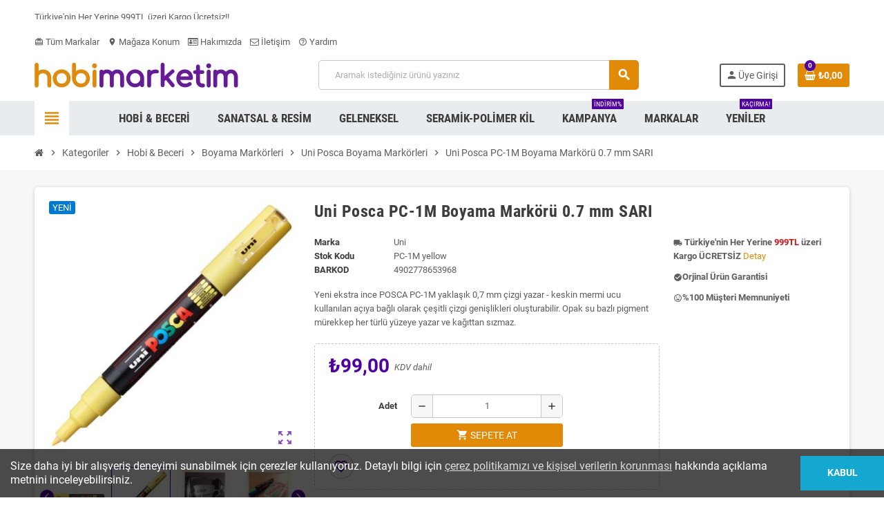

--- FILE ---
content_type: text/html; charset=utf-8
request_url: https://hobimarketim.com/uni-posca-boyama-markorleri/6514-uni-posca-pc-1m-boyama-markoru-07-mm-sari.html
body_size: 20274
content:
<!doctype html>
<html lang="tr-TR">
  <head>
    
      
  <meta charset="utf-8">
  <meta name="theme-color" content="#f9f2e8">


  <meta http-equiv="x-ua-compatible" content="ie=edge">



  <title>Uni Posca PC-1M Boyama Markörü 0.7 mm SARI</title>
  
    
  
  <meta name="description" content="Yeni ekstra ince POSCA PC-1M yaklaşık 0,7 mm çizgi yazar - keskin mermi ucu kullanılan açıya bağlı olarak çeşitli çizgi genişlikleri oluşturabilir. ">
  <meta name="keywords" content="hobi malzemeleri,multisurface boya,multisurface boya,ahşap boyama,ahşap boyası,kumaş boyası,seramik boyası,porselen boyası,yağlı boya,ebru boyası,hobimarket,silikon kalıp,kokulu taş malzemesi,hobi satış mağazası,tahtakale eminönü">
        <link rel="canonical" href="https://hobimarketim.com/uni-posca-boyama-markorleri/6514-uni-posca-pc-1m-boyama-markoru-07-mm-sari.html">
    
                

  
    <script type="application/ld+json">
  {
    "@context": "https://schema.org",
    "@type": "Organization",
    "name" : "Hobi Marketim",
          "logo": {
        "@type": "ImageObject",
        "url":"https://hobimarketim.com/img/logo-1676810385.jpg"
      },
        "url" : "https://hobimarketim.com/"
  }
</script>

<script type="application/ld+json">
  {
    "@context": "https://schema.org",
    "@type": "WebPage",
    "isPartOf": {
      "@type": "WebSite",
      "url":  "https://hobimarketim.com/",
      "name": "Hobi Marketim"
    },
    "name": "Uni Posca PC-1M Boyama Markörü 0.7 mm SARI",
    "url":  "https://hobimarketim.com/uni-posca-boyama-markorleri/6514-uni-posca-pc-1m-boyama-markoru-07-mm-sari.html"
  }
</script>


  <script type="application/ld+json">
    {
      "@context": "https://schema.org",
      "@type": "BreadcrumbList",
      "itemListElement": [
                  {
            "@type": "ListItem",
            "position": 1,
            "name": "Ana Sayfa",
            "item": "https://hobimarketim.com/"
          },                  {
            "@type": "ListItem",
            "position": 2,
            "name": "Kategoriler",
            "item": "https://hobimarketim.com/2-kategoriler"
          },                  {
            "@type": "ListItem",
            "position": 3,
            "name": "Hobi &amp; Beceri",
            "item": "https://hobimarketim.com/200-hobi-malzemeleri"
          },                  {
            "@type": "ListItem",
            "position": 4,
            "name": "Boyama Markörleri",
            "item": "https://hobimarketim.com/305-boyama-markorleri"
          },                  {
            "@type": "ListItem",
            "position": 5,
            "name": "Uni Posca Boyama Markörleri",
            "item": "https://hobimarketim.com/306-uni-posca-boyama-markorleri"
          },                  {
            "@type": "ListItem",
            "position": 6,
            "name": "Uni Posca PC-1M Boyama Markörü 0.7 mm  SARI",
            "item": "https://hobimarketim.com/uni-posca-boyama-markorleri/6514-uni-posca-pc-1m-boyama-markoru-07-mm-sari.html"
          }              ]
    }
  </script>
  
  
  
  <script type="application/ld+json">
  {
    "@context": "https://schema.org/",
    "@type": "Product",
    "name": "Uni Posca PC-1M Boyama Markörü 0.7 mm  SARI",
    "description": "Yeni ekstra ince POSCA PC-1M yaklaşık 0,7 mm çizgi yazar - keskin mermi ucu kullanılan açıya bağlı olarak çeşitli çizgi genişlikleri oluşturabilir. ",
    "category": "Uni Posca Boyama Markörleri",
    "image" :"https://hobimarketim.com/43477-home_default/uni-posca-pc-1m-boyama-markoru-07-mm-sari.jpg",    "sku": "PC-1M yellow",
    "mpn": "PC-1M yellow"
    ,"gtin13": "4902778653968"
        ,
    "brand": {
      "@type": "Brand",
      "name": "Uni"
    }
                ,
    "offers": {
      "@type": "Offer",
      "priceCurrency": "TRY",
      "name": "Uni Posca PC-1M Boyama Markörü 0.7 mm  SARI",
      "price": "99",
      "url": "https://hobimarketim.com/uni-posca-boyama-markorleri/6514-uni-posca-pc-1m-boyama-markoru-07-mm-sari.html",
      "priceValidUntil": "2026-02-05",
              "image": ["https://hobimarketim.com/22375-large_default/uni-posca-pc-1m-boyama-markoru-07-mm-sari.jpg","https://hobimarketim.com/43477-large_default/uni-posca-pc-1m-boyama-markoru-07-mm-sari.jpg","https://hobimarketim.com/43519-large_default/uni-posca-pc-1m-boyama-markoru-07-mm-sari.jpg","https://hobimarketim.com/43520-large_default/uni-posca-pc-1m-boyama-markoru-07-mm-sari.jpg","https://hobimarketim.com/43521-large_default/uni-posca-pc-1m-boyama-markoru-07-mm-sari.jpg","https://hobimarketim.com/43522-large_default/uni-posca-pc-1m-boyama-markoru-07-mm-sari.jpg","https://hobimarketim.com/43523-large_default/uni-posca-pc-1m-boyama-markoru-07-mm-sari.jpg","https://hobimarketim.com/43524-large_default/uni-posca-pc-1m-boyama-markoru-07-mm-sari.jpg","https://hobimarketim.com/43525-large_default/uni-posca-pc-1m-boyama-markoru-07-mm-sari.jpg","https://hobimarketim.com/43526-large_default/uni-posca-pc-1m-boyama-markoru-07-mm-sari.jpg"],
            "sku": "PC-1M yellow",
      "mpn": "PC-1M yellow",
      "gtin13": "4902778653968",                  "availability": "https://schema.org/InStock",
      "seller": {
        "@type": "Organization",
        "name": "Hobi Marketim"
      }
    }
      }
</script>
  
  
    
  

  
    <meta property="og:title" content="Uni Posca PC-1M Boyama Markörü 0.7 mm SARI" />
    <meta property="og:description" content="Yeni ekstra ince POSCA PC-1M yaklaşık 0,7 mm çizgi yazar - keskin mermi ucu kullanılan açıya bağlı olarak çeşitli çizgi genişlikleri oluşturabilir. " />
    <meta property="og:url" content="https://hobimarketim.com/uni-posca-boyama-markorleri/6514-uni-posca-pc-1m-boyama-markoru-07-mm-sari.html" />
    <meta property="og:site_name" content="Hobi Marketim" />
      



  <meta name="viewport" content="width=device-width, initial-scale=1, shrink-to-fit=no, maximum-scale=1">



  <link rel="icon" type="image/vnd.microsoft.icon" href="https://hobimarketim.com/img/favicon.ico?1676814581">
  <link rel="shortcut icon" type="image/x-icon" href="https://hobimarketim.com/img/favicon.ico?1676814581">



            
    <link rel="preload" href="https://hobimarketim.com/themes/ZOneTheme/assets/fonts/-xPowC.woff2" as="font" type="font/woff2" crossorigin>
  <link rel="preload" href="https://hobimarketim.com/themes/ZOneTheme/assets/fonts/3-h-59.woff2" as="font" type="font/woff2" crossorigin>
  <link rel="preload" href="https://hobimarketim.com/themes/ZOneTheme/assets/fonts/SpNAlx.woff" as="font" type="font/woff" crossorigin>
  <link rel="preload" href="https://hobimarketim.com/themes/ZOneTheme/assets/fonts/aQVDOc.woff" as="font" type="font/woff" crossorigin>
  <link rel="preload" href="https://hobimarketim.com/themes/ZOneTheme/assets/fonts/3JoW0S.woff" as="font" type="font/woff" crossorigin>
  <link rel="preload" href="https://hobimarketim.com/themes/ZOneTheme/assets/fonts/3MhMug.woff" as="font" type="font/woff" crossorigin>
  <link rel="preload" href="https://hobimarketim.com/themes/ZOneTheme/assets/fonts/1-zhYP.woff" as="font" type="font/woff" crossorigin>



    <link rel="stylesheet" href="https://hobimarketim.com/themes/ZOneTheme/assets/css/theme.css" type="text/css" media="all">
  <link rel="stylesheet" href="https://hobimarketim.com/modules/ps_socialfollow/views/css/ps_socialfollow.css" type="text/css" media="all">
  <link rel="stylesheet" href="https://hobimarketim.com/themes/ZOneTheme/modules/ps_searchbar/ps_searchbar.css" type="text/css" media="all">
  <link rel="stylesheet" href="https://hobimarketim.com/themes/ZOneTheme/modules/productcomments/views/css/productcomments.css" type="text/css" media="all">
  <link rel="stylesheet" href="https://hobimarketim.com/modules/codegenerator//views/css/front.css" type="text/css" media="all">
  <link rel="stylesheet" href="https://hobimarketim.com/js/jquery/ui/themes/base/minified/jquery-ui.min.css" type="text/css" media="all">
  <link rel="stylesheet" href="https://hobimarketim.com/js/jquery/ui/themes/base/minified/jquery.ui.theme.min.css" type="text/css" media="all">
  <link rel="stylesheet" href="https://hobimarketim.com/themes/ZOneTheme/modules/blockwishlist/public/wishlist.css" type="text/css" media="all">
  <link rel="stylesheet" href="https://hobimarketim.com/themes/ZOneTheme/assets/css/custom.css" type="text/css" media="all">




    <script type="text/javascript">
        var blockwishlistController = "https:\/\/hobimarketim.com\/module\/blockwishlist\/action";
        var prestashop = {"cart":{"products":[],"totals":{"total":{"type":"total","label":"Toplam","amount":0,"value":"\u20ba0,00"},"total_including_tax":{"type":"total","label":"Toplam (KDV dahil)","amount":0,"value":"\u20ba0,00"},"total_excluding_tax":{"type":"total","label":"Toplam (vergi hari\u00e7)","amount":0,"value":"\u20ba0,00"}},"subtotals":{"products":{"type":"products","label":"Alt Toplam","amount":0,"value":"\u20ba0,00"},"discounts":null,"shipping":{"type":"shipping","label":"Kargo","amount":0,"value":""},"tax":null},"products_count":0,"summary_string":"0 \u00fcr\u00fcn","vouchers":{"allowed":1,"added":[]},"discounts":[],"minimalPurchase":100,"minimalPurchaseRequired":"Sipari\u015finizin do\u011frulanmas\u0131 i\u00e7in en az \u20ba100,00 (vergi hari\u00e7) de\u011ferinde bir al\u0131\u015fveri\u015f sepeti gerekiyor. Mevcut sepet de\u011feri \u20ba0,00 (vergi hari\u00e7)."},"currency":{"id":1,"name":"T\u00fcrk Liras\u0131","iso_code":"TRY","iso_code_num":"949","sign":"\u20ba"},"customer":{"lastname":null,"firstname":null,"email":null,"birthday":null,"newsletter":null,"newsletter_date_add":null,"optin":null,"website":null,"company":null,"siret":null,"ape":null,"is_logged":false,"gender":{"type":null,"name":null},"addresses":[]},"language":{"name":"T\u00fcrk\u00e7e (Turkish)","iso_code":"tr","locale":"tr-TR","language_code":"tr-tr","is_rtl":"0","date_format_lite":"Y-m-d","date_format_full":"Y-m-d H:i:s","id":2},"page":{"title":"","canonical":"https:\/\/hobimarketim.com\/uni-posca-boyama-markorleri\/6514-uni-posca-pc-1m-boyama-markoru-07-mm-sari.html","meta":{"title":"Uni Posca PC-1M Boyama Mark\u00f6r\u00fc 0.7 mm SARI","description":"Yeni ekstra ince POSCA PC-1M yakla\u015f\u0131k 0,7 mm \u00e7izgi yazar - keskin mermi ucu kullan\u0131lan a\u00e7\u0131ya ba\u011fl\u0131 olarak \u00e7e\u015fitli \u00e7izgi geni\u015flikleri olu\u015fturabilir. ","keywords":"hobi malzemeleri,multisurface boya,multisurface boya,ah\u015fap boyama,ah\u015fap boyas\u0131,kuma\u015f boyas\u0131,seramik boyas\u0131,porselen boyas\u0131,ya\u011fl\u0131 boya,ebru boyas\u0131,hobimarket,silikon kal\u0131p,kokulu ta\u015f malzemesi,hobi sat\u0131\u015f ma\u011fazas\u0131,tahtakale emin\u00f6n\u00fc","robots":"index"},"page_name":"product","body_classes":{"lang-tr":true,"lang-rtl":false,"country-TR":true,"currency-TRY":true,"layout-full-width":true,"page-product":true,"tax-display-enabled":true,"product-id-6514":true,"product-Uni Posca PC-1M Boyama Mark\u00f6r\u00fc 0.7 mm  SARI":true,"product-id-category-306":true,"product-id-manufacturer-53":true,"product-id-supplier-0":true,"product-available-for-order":true},"admin_notifications":[]},"shop":{"name":"Hobi Marketim","logo":"https:\/\/hobimarketim.com\/img\/logo-1676810385.jpg","stores_icon":"https:\/\/hobimarketim.com\/img\/logo_stores.png","favicon":"https:\/\/hobimarketim.com\/img\/favicon.ico"},"urls":{"base_url":"https:\/\/hobimarketim.com\/","current_url":"https:\/\/hobimarketim.com\/uni-posca-boyama-markorleri\/6514-uni-posca-pc-1m-boyama-markoru-07-mm-sari.html","shop_domain_url":"https:\/\/hobimarketim.com","img_ps_url":"https:\/\/hobimarketim.com\/img\/","img_cat_url":"https:\/\/hobimarketim.com\/img\/c\/","img_lang_url":"https:\/\/hobimarketim.com\/img\/l\/","img_prod_url":"https:\/\/hobimarketim.com\/img\/p\/","img_manu_url":"https:\/\/hobimarketim.com\/img\/m\/","img_sup_url":"https:\/\/hobimarketim.com\/img\/su\/","img_ship_url":"https:\/\/hobimarketim.com\/img\/s\/","img_store_url":"https:\/\/hobimarketim.com\/img\/st\/","img_col_url":"https:\/\/hobimarketim.com\/img\/co\/","img_url":"https:\/\/hobimarketim.com\/themes\/ZOneTheme\/assets\/img\/","css_url":"https:\/\/hobimarketim.com\/themes\/ZOneTheme\/assets\/css\/","js_url":"https:\/\/hobimarketim.com\/themes\/ZOneTheme\/assets\/js\/","pic_url":"https:\/\/hobimarketim.com\/upload\/","pages":{"address":"https:\/\/hobimarketim.com\/adres","addresses":"https:\/\/hobimarketim.com\/adresler","authentication":"https:\/\/hobimarketim.com\/oturum-ac","cart":"https:\/\/hobimarketim.com\/sepet","category":"https:\/\/hobimarketim.com\/index.php?controller=category","cms":"https:\/\/hobimarketim.com\/index.php?controller=cms","contact":"https:\/\/hobimarketim.com\/bize-ulasin","discount":"https:\/\/hobimarketim.com\/indirim","guest_tracking":"https:\/\/hobimarketim.com\/ziyaretci-takibi","history":"https:\/\/hobimarketim.com\/siparis-gecmisi","identity":"https:\/\/hobimarketim.com\/kimlik","index":"https:\/\/hobimarketim.com\/","my_account":"https:\/\/hobimarketim.com\/hesabim","order_confirmation":"https:\/\/hobimarketim.com\/siparis-onayi","order_detail":"https:\/\/hobimarketim.com\/index.php?controller=order-detail","order_follow":"https:\/\/hobimarketim.com\/siparis-takip","order":"https:\/\/hobimarketim.com\/siparis","order_return":"https:\/\/hobimarketim.com\/index.php?controller=order-return","order_slip":"https:\/\/hobimarketim.com\/iade-kuponu","pagenotfound":"https:\/\/hobimarketim.com\/sayfa-bulunamadi","password":"https:\/\/hobimarketim.com\/sifre-kurtarma","pdf_invoice":"https:\/\/hobimarketim.com\/index.php?controller=pdf-invoice","pdf_order_return":"https:\/\/hobimarketim.com\/index.php?controller=pdf-order-return","pdf_order_slip":"https:\/\/hobimarketim.com\/index.php?controller=pdf-order-slip","prices_drop":"https:\/\/hobimarketim.com\/fiyati-dusenler","product":"https:\/\/hobimarketim.com\/index.php?controller=product","search":"https:\/\/hobimarketim.com\/arama","sitemap":"https:\/\/hobimarketim.com\/site-haritasi","stores":"https:\/\/hobimarketim.com\/magazalar","supplier":"https:\/\/hobimarketim.com\/tedarikci","register":"https:\/\/hobimarketim.com\/oturum-ac?create_account=1","order_login":"https:\/\/hobimarketim.com\/siparis?login=1"},"alternative_langs":[],"theme_assets":"\/themes\/ZOneTheme\/assets\/","actions":{"logout":"https:\/\/hobimarketim.com\/?mylogout="},"no_picture_image":{"bySize":{"cart_default":{"url":"https:\/\/hobimarketim.com\/img\/p\/tr-default-cart_default.jpg","width":90,"height":90},"small_default":{"url":"https:\/\/hobimarketim.com\/img\/p\/tr-default-small_default.jpg","width":90,"height":90},"home_default":{"url":"https:\/\/hobimarketim.com\/img\/p\/tr-default-home_default.jpg","width":280,"height":280},"medium_default":{"url":"https:\/\/hobimarketim.com\/img\/p\/tr-default-medium_default.jpg","width":400,"height":400},"large_default":{"url":"https:\/\/hobimarketim.com\/img\/p\/tr-default-large_default.jpg","width":800,"height":800}},"small":{"url":"https:\/\/hobimarketim.com\/img\/p\/tr-default-cart_default.jpg","width":90,"height":90},"medium":{"url":"https:\/\/hobimarketim.com\/img\/p\/tr-default-home_default.jpg","width":280,"height":280},"large":{"url":"https:\/\/hobimarketim.com\/img\/p\/tr-default-large_default.jpg","width":800,"height":800},"legend":""}},"configuration":{"display_taxes_label":true,"display_prices_tax_incl":true,"is_catalog":false,"show_prices":true,"opt_in":{"partner":false},"quantity_discount":{"type":"price","label":"Birim fiyat"},"voucher_enabled":1,"return_enabled":0},"field_required":[],"breadcrumb":{"links":[{"title":"Ana Sayfa","url":"https:\/\/hobimarketim.com\/"},{"title":"Kategoriler","url":"https:\/\/hobimarketim.com\/2-kategoriler"},{"title":"Hobi & Beceri","url":"https:\/\/hobimarketim.com\/200-hobi-malzemeleri"},{"title":"Boyama Mark\u00f6rleri","url":"https:\/\/hobimarketim.com\/305-boyama-markorleri"},{"title":"Uni Posca Boyama Mark\u00f6rleri","url":"https:\/\/hobimarketim.com\/306-uni-posca-boyama-markorleri"},{"title":"Uni Posca PC-1M Boyama Mark\u00f6r\u00fc 0.7 mm  SARI","url":"https:\/\/hobimarketim.com\/uni-posca-boyama-markorleri\/6514-uni-posca-pc-1m-boyama-markoru-07-mm-sari.html"}],"count":6},"link":{"protocol_link":"https:\/\/","protocol_content":"https:\/\/"},"time":1768987173,"static_token":"0bfcef830bcb6b3da2993f4e4c4dd378","token":"3a6853684a223f297bcc649450ef462a","debug":false,"modules":{"zonethememanager":{"progress_bar":0,"boxed_layout":false,"lazy_loading":true,"sidebar_cart":1,"sidebar_navigation":1,"product_countdown":1,"svg_logo":false,"svg_width":"90px","sticky_menu":1,"sticky_mobile":0,"mobile_menu_type":"megamenu","product_quickview":0,"product_addtocart":1,"product_details":1,"product_grid_columns":3,"body_classes":"no-customer-address pg-eal","is_mobile":false,"product_grid_desc":"","product_grid_available":1,"product_grid_colors":0,"cat_image":0,"cat_description":0,"cat_expand_desc":0,"cat_subcategories":1,"cat_default_view":"grid","product_info_layout":"accordions","product_addtocart_layout":"normal","product_actions_position":false,"product_image_zoom":1,"product_attributes_layout":"swatches","checkout_login_first":1,"ps_legalcompliance_spl":false,"enabled_pm_advancedsearch4":false,"psDimensionUnit":"cm"}}};
        var productsAlreadyTagged = [];
        var psemailsubscription_subscription = "https:\/\/hobimarketim.com\/module\/ps_emailsubscription\/subscription";
        var removeFromWishlistUrl = "https:\/\/hobimarketim.com\/module\/blockwishlist\/action?action=deleteProductFromWishlist";
        var varGetFinalDateController = "https:\/\/hobimarketim.com\/module\/zonethememanager\/getFinalDate";
        var varGetFinalDateMiniatureController = "https:\/\/hobimarketim.com\/module\/zonethememanager\/getFinalDateMiniature";
        var varPSAjaxCart = 1;
        var varProductCommentGradeController = "https:\/\/hobimarketim.com\/module\/zonethememanager\/CommentGrade";
        var wishlistAddProductToCartUrl = "https:\/\/hobimarketim.com\/module\/blockwishlist\/action?action=addProductToCart";
        var wishlistUrl = "https:\/\/hobimarketim.com\/module\/blockwishlist\/view";
      </script>





  <script async src="https://www.googletagmanager.com/gtag/js?id=G-7KTJ9KMRB0"></script>
<script>
  window.dataLayer = window.dataLayer || [];
  function gtag(){dataLayer.push(arguments);}
  gtag('js', new Date());
  gtag(
    'config',
    'G-7KTJ9KMRB0',
    {
      'debug_mode':false
      , 'anonymize_ip': true                }
  );
</script>


<style type="text/css">a, .btn-outline-primary, .btn-outline-primary.disabled, .btn-outline-primary:disabled, .btn-link, .page-link, .text-primary, .products-selection .total-products p, .products-selection .products-sort-order .product-display .display-select .selected, #header .left-nav-trigger .left-nav-icon, #footer .footer-about-us .fa, #footer .footer-about-us .material-icons, .feature .material-icons, .feature .fa, .feature2 a:hover {color: #E18A08} .btn-primary, .btn-primary.disabled, .btn-primary:disabled, .btn-outline-primary:hover, .btn-outline-primary:not(:disabled):not(.disabled):active, .btn-outline-primary:not(:disabled):not(.disabled).active, .show > .btn-outline-primary.dropdown-toggle, .nav-pills .nav-link.active, .nav-pills .show > .nav-link, .page-item.active .page-link, .badge-primary, .progress-bar, .list-group-item.active, .bg-primary, .btn.btn-primary, .btn.btn-primary.disabled, .btn.btn-primary:disabled, .group-span-filestyle .btn-default, .group-span-filestyle .bootstrap-touchspin .btn-touchspin, .bootstrap-touchspin .group-span-filestyle .btn-touchspin, .pagination .page-list .current a, .add-to-cart, .add-to-cart.disabled, .add-to-cart:disabled, .sidebar-currency .currency-list .current .dropdown-item, .sidebar-language .language-list .current .dropdown-item, .pace .pace-progress, .pace-bounce .pace-activity, #header .mobile-header-version .mobile-menu-icon, .banner3:hover, #product-comments-list-pagination ul li.active span {background-color: #E18A08} .btn-primary, .btn-primary.disabled, .btn-primary:disabled, .btn-outline-primary, .btn-outline-primary:hover, .btn-outline-primary:not(:disabled):not(.disabled):active, .btn-outline-primary:not(:disabled):not(.disabled).active, .show > .btn-outline-primary.dropdown-toggle, .page-item.active .page-link, .list-group-item.active, .border-primary, .product-combinations .combination-item.active .switch-cbnt, .product-swatches .swatches-list > li.selected > span, .pace .pace-activity {border-color: #E18A08} .btn-primary:hover, .btn-primary:focus, .btn.btn-primary:hover, .btn-primary:not(:disabled):not(.disabled):active, .btn-primary:not(:disabled):not(.disabled).active, .btn.btn-primary:not(:disabled):not(.disabled):active, .btn.btn-primary:not(:disabled):not(.disabled).active, .add-to-cart:hover, .add-to-cart:not(:disabled):not(.disabled):active, .add-to-cart:not(:disabled):not(.disabled).active {background-color: #b06c06} a:hover, .btn-link:hover, .page-link:hover, .btn-teriary:hover, .btn.btn-teriary:hover, .ui-autocomplete.ui-menu .ui-menu-item .ui-state-focus, .ui-autocomplete.ui-menu .ui-menu-item .ui-state-hover, .dropdown .expand-more:hover, .dropdown a.expand-more:hover, .dropdown-item:hover, .dropdown-item:focus, .checkout-step-order .step-part .edit, .checkout-step-order .step-part.current .part-icon, .checkout-step-order .step-part.current.reachable.complete .part-icon, .page-my-account #content .links a:hover, .active-filters .filter-block .material-icons, .product-price, .price-total, .product-name a:hover, a.product-name:hover, .product-list .product-miniature .grid-hover-btn a, .product-list .product-miniature .grid-hover-btn button, .wishlist-button-add.wishlist-button-product, .main-product-details .product-cover .layer .zoom-in, #product-modal .arrows, .cart-items-review .product-line-grid .product-prices .qty, .st-menu-close:hover, .aone-slideshow .nivoSlider .nivo-directionNav .nivo-prevNav, .aone-slideshow .nivoSlider .nivo-directionNav .nivo-nextNav, #header .left-nav-trigger .left-nav-icon:hover, .feature a:hover, .feature2 .material-icons, .feature2 .fa, .icon-link:hover {color: #50009f} .custom-checkbox input[type="checkbox"]:hover + .check-shape, .custom-radio input[type="radio"]:hover + .check-shape, .custom-checkbox input[type="checkbox"]:checked + .check-shape, .custom-radio input[type="radio"]:checked + .check-shape, .custom-checkbox .check-shape.color .check-circle, .custom-radio .check-shape.color .check-circle, .category-tree > ul > li > a:hover:before, .main-product-details .product-images li.thumb-container .thumb.selected, .product-swatches .swatches-list > li.selected > span.color .check-circle, #product-modal .product-images img.selected, .anav-top .acategory-content .category-subs li a:hover:before, .aone-slideshow .nivoSlider .nivo-controlNav a.active, .banner2 a:before {border-color: #50009f} .custom-checkbox input[type="checkbox"]:checked + .check-shape, .custom-radio input[type="radio"]:checked + .check-shape, .modal .modal-header .close:hover, .category-tree > ul > li > a:hover:before, .discount-percentage, .discount-amount, .product-flags .product-flag.discount span, .product-flags .product-flag.on-sale span, .add-to-cart.added:after, .main-product-details .scroll-box-arrows .left, .main-product-details .scroll-box-arrows .right, .cart-preview .cart-header .cart-products-count, .slick-prev, .slick-next, .slick-dots li button, .anav-top .amenu-link > sup, .anav-top .acategory-content .category-subs li a:hover:before, .aone-slideshow .nivoSlider .nivo-controlNav a, .aone-popupnewsletter button.close, #header .sticky-icon-cart .cart-products-count, #scrollTopButton .scroll-button, .typoImageSlider .scrollArrows .left, .typoImageSlider .scrollArrows .right {background-color: #50009f} .header-banner a:hover, .header-nav a:not(.dropdown-item):hover, .main-header a:not(.dropdown-item):hover, .header-nav .dropdown .expand-more:hover, .checkout-header-right a:not(.dropdown-item):hover {color: #fd6282} #header .header-bottom, #mobile-amegamenu {background-color: #e9ecef} .anav-top .adropdown a:hover, .anav-top .acategory-content .category-title a:hover, .anav-top .aproduct-content .product-name a:hover, .anav-top .amanufacturer-content .brand-name a:hover {color: #fd6282} .anav-top .acategory-content .category-subs li a:hover:before {border-color: #fd6282} .anav-top .acategory-content .category-subs li a:hover:before {background-color: #fd6282} </style>

<style type="text/css">#header .header-logo .logo {
  max-height: 73px;
}</style>




    
  <meta property="og:type" content="product">
      <meta property="og:image" content="https://hobimarketim.com/43477-large_default/uni-posca-pc-1m-boyama-markoru-07-mm-sari.jpg">
  
      <meta property="product:pretax_price:amount" content="82.5">
    <meta property="product:pretax_price:currency" content="TRY">
    <meta property="product:price:amount" content="99">
    <meta property="product:price:currency" content="TRY">
    
  </head>

  <body id="product" class="lang-tr country-tr currency-try layout-full-width page-product tax-display-enabled product-id-6514 product-uni-posca-pc-1m-boyama-markoru-0-7-mm-sari product-id-category-306 product-id-manufacturer-53 product-id-supplier-0 product-available-for-order no-customer-address pg-eal  st-wrapper">

    
      
    

    
        <div class="st-menu st-effect-left" data-st-menu>
    <div class="st-menu-close d-flex" data-close-st-menu><i class="material-icons">close</i></div>
    <div class="st-menu-title h4">
      Menü
    </div>

          <div class="js-sidebar-category-tree sidebar-menu" data-categorytree-controller="https://hobimarketim.com/module/zonethememanager/categoryTree">
  <div class="waiting-load-categories"></div>
</div>

    
    <div id="js-header-phone-sidebar" class="sidebar-header-phone js-hidden"></div>
    <div id="js-account-sidebar" class="sidebar-account text-center user-info js-hidden"></div>
    <div id="js-language-sidebar" class="sidebar-language js-hidden"></div>
    <div id="js-left-currency-sidebar" class="sidebar-currency js-hidden"></div>
  </div>
    

    <main id="page" class="st-pusher ">

      
              

      <header id="header">
        
          
  <!-- desktop header -->
  <div class="desktop-header-version">
    
      <div class="header-banner clearfix">
        <div class="header-event-banner" style="background-color: #ffffff;">
  <div class="container">
    <div class="header-event-banner-wrapper">
      <p><marquee align="middle" scrollamount="1" height="20" width="100%" direction="up" scrolldelay="1"><a href="https://hobimarketim.com/content/7-kargolama-hakkinda-bilgi">Türkiye'nin Her Yerine 999TL üzeri Kargo Ücretsiz!!</a></marquee></p>
    </div>
  </div>
</div>


      </div>
    

    
      <div class="header-nav clearfix">
        <div class="container">
          <div class="header-nav-wrapper d-flex align-items-center justify-content-between">
            <div class="left-nav d-flex">
              <div class="header-phone js-header-phone-source">
	<ul>
<li><a href="/brands"><i class="material-icons">card_giftcard</i> Tüm Markalar</a></li>
<li><a href="https://www.google.com/maps/place/Hobimarketim/@41.025926,29.0877759,17z/data=!3m1!4b1!4m5!3m4!1s0x14cac858e4da417f:0xa0a0756465045dd4!8m2!3d41.0259128!4d29.089914"><i class="material-icons">location_on</i> Mağaza Konum</a></li>
<li><a href="/content/4-Hakkimizda"><i class="fa fa-id-card-o"></i> Hakımızda</a></li>
<li><a href="/content/6-bize-ulasin"><i class="fa fa-envelope-o"></i> İletişim</a></li>
<li><a href="/bize-ulasin"><i class="material-icons">help_outline</i> Yardım</a></li>
</ul>
</div>

            </div>
            <div class="right-nav d-flex">
              
            </div>
          </div>
        </div>
      </div>
    

    
      <div class="main-header clearfix">
        <div class="container">
          <div class="header-wrapper d-flex align-items-center">

            
              <div class="header-logo">
                
  <a href="https://hobimarketim.com/" title="Hobi Marketim">
          <img class="logo" src="https://hobimarketim.com/img/logo-1676810385.jpg" alt="Hobi Marketim" width="295" height="37">
      </a>

              </div>
            

            
              <div class="header-right">
                <div class="display-top align-items-center d-flex flex-wrap flex-lg-nowrap justify-content-end">
                  <!-- Block search module TOP -->
<div class="searchbar-wrapper">
  <div id="search_widget" class="js-search-source" data-search-controller-url="//hobimarketim.com/arama">
    <div class="search-widget ui-front">
      <form method="get" action="//hobimarketim.com/arama">
        <input type="hidden" name="controller" value="search">
        <input class="form-control" type="text" name="s" value="" placeholder="Aramak istediğiniz ürünü yazınız" aria-label="Ara">
        <button type="submit" class="btn-primary">
          <i class="material-icons search">search</i>
        </button>
      </form>
    </div>
  </div>
</div>
<!-- /Block search module TOP -->
<div class="customer-signin-module">
  <div class="user-info">
          <div class="js-account-source">
        <ul>
          <li>
            <div class="account-link">
              <a
                href="https://hobimarketim.com/hesabim"
                title="Müşteri hesabınıza giriş yapın"
                rel="nofollow"
              >
                <i class="material-icons">person</i><span>Üye Girişi</span>
              </a>
            </div>
          </li>
        </ul>
      </div>
      </div>
</div><div class="shopping-cart-module">
  <div class="blockcart cart-preview" data-refresh-url="//hobimarketim.com/module/ps_shoppingcart/ajax" data-sidebar-cart-trigger>
    <ul class="cart-header">
      <li data-header-cart-source>
        <a href="//hobimarketim.com/sepet?action=show" class="cart-link btn-primary" rel="nofollow" aria-label="Shopping cart link containing 0 product(s)">
          <span class="cart-design"><i class="fa fa-shopping-basket" aria-hidden="true"></i><span class="cart-products-count">0</span></span>
          <span class="cart-total-value">₺0,00</span>
        </a>
      </li>
    </ul>

          <div class="cart-dropdown" data-shopping-cart-source>
  <div class="cart-dropdown-wrapper">
    <div class="cart-title h4">Alışveriş Sepeti</div>
          <div class="no-items">
        Sepetinizde maalesef ürün yok :(
      </div>
      </div>
  <div class="js-cart-update-quantity page-loading-overlay cart-overview-loading">
    <div class="page-loading-backdrop d-flex align-items-center justify-content-center">
      <span class="uil-spin-css"><span><span></span></span><span><span></span></span><span><span></span></span><span><span></span></span><span><span></span></span><span><span></span></span><span><span></span></span><span><span></span></span></span>
    </div>
  </div>
</div>
      </div>
</div>

                </div>
              </div>
            

          </div>
        </div>
      </div>
    

    
      <div class="header-bottom clearfix">
        <div class="header-main-menu" id="header-main-menu" data-sticky-menu>
          <div class="container">
            <div class="header-main-menu-wrapper">
                              <div class="left-nav-trigger" data-left-nav-trigger>
                  <div class="left-nav-icon d-flex align-items-center justify-content-center">
                    <i class="material-icons">view_headline</i>
                  </div>
                </div>
                            <div class="sticky-icon-cart" data-sticky-cart data-sidebar-cart-trigger></div>
                <div id="amegamenu" class="">
    <ul class="anav-top js-ajax-mega-menu" data-ajax-dropdown-controller="https://hobimarketim.com/module/zonemegamenu/menuDropdownContent">
              <li class="amenu-item mm2 plex ">
          <a href="https://hobimarketim.com/200-hobi-malzemeleri" class="amenu-link" >                        <span>Hobi &amp; Beceri</span>
                      </a>
                      <div class="adropdown adrd5">
              <div class="js-dropdown-content" data-menu-id="2"></div>
            </div>
                  </li>
              <li class="amenu-item mm3 plex ">
          <a href="https://hobimarketim.com/7--resim-sanatsal" class="amenu-link" >                        <span>Sanatsal &amp; Resim</span>
                      </a>
                      <div class="adropdown adrd5">
              <div class="js-dropdown-content" data-menu-id="3"></div>
            </div>
                  </li>
              <li class="amenu-item mm4 plex ">
          <a href="https://hobimarketim.com/201-geleneksel-sanatlar" class="amenu-link" >                        <span>Geleneksel</span>
                      </a>
                      <div class="adropdown adrd1">
              <div class="js-dropdown-content" data-menu-id="4"></div>
            </div>
                  </li>
              <li class="amenu-item mm7 plex ">
          <a href="https://hobimarketim.com/208-seramik-hamur-polimer-kil" class="amenu-link" >                        <span>Seramik-Polimer Kil</span>
                      </a>
                      <div class="adropdown adrd2">
              <div class="js-dropdown-content" data-menu-id="7"></div>
            </div>
                  </li>
              <li class="amenu-item mm5  ">
          <a href="https://hobimarketim.com/fiyati-dusenler" class="amenu-link" >                        <span>Kampanya</span>
            <sup >indirim%</sup>          </a>
                  </li>
              <li class="amenu-item mm6  ">
          <a href="https://hobimarketim.com/brands" class="amenu-link" >                        <span>Markalar</span>
                      </a>
                  </li>
              <li class="amenu-item mm8  ">
          <a href="https://hobimarketim.com/yeni-urunler" class="amenu-link" >                        <span>Yeniler</span>
            <sup >Kaçırma!</sup>          </a>
                  </li>
          </ul>
  </div>

            </div>
          </div>
        </div>
      </div>
    
  </div>



        
      </header>

      <section id="wrapper">

        
          
<nav class="breadcrumb-wrapper ">
  <div class="container">
    <ol class="breadcrumb" data-depth="6">
              
                      <li class="breadcrumb-item">
                                            <a href="https://hobimarketim.com/" class="item-name">
                                      <i class="fa fa-home home" aria-hidden="true"></i>
                                      <span>Ana Sayfa</span>
                </a>
                          </li>
                  
              
                      <li class="breadcrumb-item">
                              <span class="separator material-icons">chevron_right</span>
                                            <a href="https://hobimarketim.com/2-kategoriler" class="item-name">
                                      <span>Kategoriler</span>
                </a>
                          </li>
                  
              
                      <li class="breadcrumb-item">
                              <span class="separator material-icons">chevron_right</span>
                                            <a href="https://hobimarketim.com/200-hobi-malzemeleri" class="item-name">
                                      <span>Hobi &amp; Beceri</span>
                </a>
                          </li>
                  
              
                      <li class="breadcrumb-item">
                              <span class="separator material-icons">chevron_right</span>
                                            <a href="https://hobimarketim.com/305-boyama-markorleri" class="item-name">
                                      <span>Boyama Markörleri</span>
                </a>
                          </li>
                  
              
                      <li class="breadcrumb-item">
                              <span class="separator material-icons">chevron_right</span>
                                            <a href="https://hobimarketim.com/306-uni-posca-boyama-markorleri" class="item-name">
                                      <span>Uni Posca Boyama Markörleri</span>
                </a>
                          </li>
                  
              
                      <li class="breadcrumb-item">
                              <span class="separator material-icons">chevron_right</span>
                                            <span class="item-name">Uni Posca PC-1M Boyama Markörü 0.7 mm  SARI</span>
                          </li>
                  
          </ol>
  </div>
</nav>
        

        
          
<aside id="notifications">
  <div class="container">
    
    
    
      </div>
</aside>
        

        

        

        
          <div class="main-content">
            <div class="container">
              <div class="row ">

                

                
<div id="content-wrapper" class="js-content-wrapper center-column col-12">
  <div class="center-wrapper">
    

    
<section>

  
    <div class="main-product-details shadow-box md-bottom js-product-container" id="mainProduct">
            
      <div class="row">
        
          <div class="product-left col-12 col-md-5 col-xl-4">
            <section class="product-left-content">
              
                <div class="images-container">
  <div class="images-container-wrapper js-enable-zoom-image">
                  
          <div class="product-cover sm-bottom">
            <img
              src = "https://hobimarketim.com/43477-medium_default/uni-posca-pc-1m-boyama-markoru-07-mm-sari.jpg"
              class = "img-fluid js-qv-product-cover js-main-zoom"
              alt = "Uni Posca PC-1M Boyama Markörü 0.7 mm SARI"
              data-zoom-image = "https://hobimarketim.com/43477-large_default/uni-posca-pc-1m-boyama-markoru-07-mm-sari.jpg"
              data-id-image = "43477"
              width = "400"
              height = "400"
            >
            <div class="layer d-flex align-items-center justify-content-center">
              <span class="zoom-in js-mfp-button"><i class="material-icons">zoom_out_map</i></span>
            </div>
          </div>
        

        
          <div class="thumbs-list ">
  <div class="flex-scrollbox-wrapper js-product-thumbs-scrollbox">
    <ul class="product-images" id="js-zoom-gallery">
              <li class="thumb-container">
          <a
            class="thumb js-thumb "
            data-image="https://hobimarketim.com/22375-medium_default/uni-posca-pc-1m-boyama-markoru-07-mm-sari.jpg"
            data-zoom-image="https://hobimarketim.com/22375-large_default/uni-posca-pc-1m-boyama-markoru-07-mm-sari.jpg"
            data-id-image="22375"
          >
            <img
              src = "https://hobimarketim.com/22375-small_default/uni-posca-pc-1m-boyama-markoru-07-mm-sari.jpg"
              alt = "Uni Posca PC-1M Boyama Markörü 0.7 mm  SARI"
              class = "img-fluid"
              width = "90"
              height = "90"
            >
          </a>
        </li>
              <li class="thumb-container">
          <a
            class="thumb js-thumb selected"
            data-image="https://hobimarketim.com/43477-medium_default/uni-posca-pc-1m-boyama-markoru-07-mm-sari.jpg"
            data-zoom-image="https://hobimarketim.com/43477-large_default/uni-posca-pc-1m-boyama-markoru-07-mm-sari.jpg"
            data-id-image="43477"
          >
            <img
              src = "https://hobimarketim.com/43477-small_default/uni-posca-pc-1m-boyama-markoru-07-mm-sari.jpg"
              alt = "Uni Posca PC-1M Boyama Markörü 0.7 mm SARI"
              class = "img-fluid"
              width = "90"
              height = "90"
            >
          </a>
        </li>
              <li class="thumb-container">
          <a
            class="thumb js-thumb "
            data-image="https://hobimarketim.com/43519-medium_default/uni-posca-pc-1m-boyama-markoru-07-mm-sari.jpg"
            data-zoom-image="https://hobimarketim.com/43519-large_default/uni-posca-pc-1m-boyama-markoru-07-mm-sari.jpg"
            data-id-image="43519"
          >
            <img
              src = "https://hobimarketim.com/43519-small_default/uni-posca-pc-1m-boyama-markoru-07-mm-sari.jpg"
              alt = "Uni Posca PC-1M Boyama Markörü 0.7 mm  SARI"
              class = "img-fluid"
              width = "90"
              height = "90"
            >
          </a>
        </li>
              <li class="thumb-container">
          <a
            class="thumb js-thumb "
            data-image="https://hobimarketim.com/43520-medium_default/uni-posca-pc-1m-boyama-markoru-07-mm-sari.jpg"
            data-zoom-image="https://hobimarketim.com/43520-large_default/uni-posca-pc-1m-boyama-markoru-07-mm-sari.jpg"
            data-id-image="43520"
          >
            <img
              src = "https://hobimarketim.com/43520-small_default/uni-posca-pc-1m-boyama-markoru-07-mm-sari.jpg"
              alt = "Uni Posca PC-1M Boyama Markörü 0.7 mm  SARI"
              class = "img-fluid"
              width = "90"
              height = "90"
            >
          </a>
        </li>
              <li class="thumb-container">
          <a
            class="thumb js-thumb "
            data-image="https://hobimarketim.com/43521-medium_default/uni-posca-pc-1m-boyama-markoru-07-mm-sari.jpg"
            data-zoom-image="https://hobimarketim.com/43521-large_default/uni-posca-pc-1m-boyama-markoru-07-mm-sari.jpg"
            data-id-image="43521"
          >
            <img
              src = "https://hobimarketim.com/43521-small_default/uni-posca-pc-1m-boyama-markoru-07-mm-sari.jpg"
              alt = "Uni Posca PC-1M Boyama Markörü 0.7 mm  SARI"
              class = "img-fluid"
              width = "90"
              height = "90"
            >
          </a>
        </li>
              <li class="thumb-container">
          <a
            class="thumb js-thumb "
            data-image="https://hobimarketim.com/43522-medium_default/uni-posca-pc-1m-boyama-markoru-07-mm-sari.jpg"
            data-zoom-image="https://hobimarketim.com/43522-large_default/uni-posca-pc-1m-boyama-markoru-07-mm-sari.jpg"
            data-id-image="43522"
          >
            <img
              src = "https://hobimarketim.com/43522-small_default/uni-posca-pc-1m-boyama-markoru-07-mm-sari.jpg"
              alt = "Uni Posca PC-1M Boyama Markörü 0.7 mm  SARI"
              class = "img-fluid"
              width = "90"
              height = "90"
            >
          </a>
        </li>
              <li class="thumb-container">
          <a
            class="thumb js-thumb "
            data-image="https://hobimarketim.com/43523-medium_default/uni-posca-pc-1m-boyama-markoru-07-mm-sari.jpg"
            data-zoom-image="https://hobimarketim.com/43523-large_default/uni-posca-pc-1m-boyama-markoru-07-mm-sari.jpg"
            data-id-image="43523"
          >
            <img
              src = "https://hobimarketim.com/43523-small_default/uni-posca-pc-1m-boyama-markoru-07-mm-sari.jpg"
              alt = "Uni Posca PC-1M Boyama Markörü 0.7 mm  SARI"
              class = "img-fluid"
              width = "90"
              height = "90"
            >
          </a>
        </li>
              <li class="thumb-container">
          <a
            class="thumb js-thumb "
            data-image="https://hobimarketim.com/43524-medium_default/uni-posca-pc-1m-boyama-markoru-07-mm-sari.jpg"
            data-zoom-image="https://hobimarketim.com/43524-large_default/uni-posca-pc-1m-boyama-markoru-07-mm-sari.jpg"
            data-id-image="43524"
          >
            <img
              src = "https://hobimarketim.com/43524-small_default/uni-posca-pc-1m-boyama-markoru-07-mm-sari.jpg"
              alt = "Uni Posca PC-1M Boyama Markörü 0.7 mm  SARI"
              class = "img-fluid"
              width = "90"
              height = "90"
            >
          </a>
        </li>
              <li class="thumb-container">
          <a
            class="thumb js-thumb "
            data-image="https://hobimarketim.com/43525-medium_default/uni-posca-pc-1m-boyama-markoru-07-mm-sari.jpg"
            data-zoom-image="https://hobimarketim.com/43525-large_default/uni-posca-pc-1m-boyama-markoru-07-mm-sari.jpg"
            data-id-image="43525"
          >
            <img
              src = "https://hobimarketim.com/43525-small_default/uni-posca-pc-1m-boyama-markoru-07-mm-sari.jpg"
              alt = "Uni Posca PC-1M Boyama Markörü 0.7 mm  SARI"
              class = "img-fluid"
              width = "90"
              height = "90"
            >
          </a>
        </li>
              <li class="thumb-container">
          <a
            class="thumb js-thumb "
            data-image="https://hobimarketim.com/43526-medium_default/uni-posca-pc-1m-boyama-markoru-07-mm-sari.jpg"
            data-zoom-image="https://hobimarketim.com/43526-large_default/uni-posca-pc-1m-boyama-markoru-07-mm-sari.jpg"
            data-id-image="43526"
          >
            <img
              src = "https://hobimarketim.com/43526-small_default/uni-posca-pc-1m-boyama-markoru-07-mm-sari.jpg"
              alt = "Uni Posca PC-1M Boyama Markörü 0.7 mm  SARI"
              class = "img-fluid"
              width = "90"
              height = "90"
            >
          </a>
        </li>
          </ul>
  </div>

  <div class="scroll-box-arrows">
    <i class="material-icons left">chevron_left</i>
    <i class="material-icons right">chevron_right</i>
  </div>
</div>
        
            </div>

  
</div>
              

              

              

      <div class="product-flags js-product-flags"><span class="product-flag new"><span>Yeni</span></span></div>
  

            </section>
          </div>
        

        
          <div class="product-right col-12 col-md-7 col-xl-8">
            <section class="product-right-content">
              
                
                  <h1 class="page-heading">Uni Posca PC-1M Boyama Markörü 0.7 mm  SARI</h1>
                
              

              <div class="row">
                <div class="col-12 col-xl-8">
                  <div class="product-attributes mb-2 js-product-attributes-destination"></div>

                  <div class="product-availability-top mb-3 js-product-availability-destination"></div>

                  
                    <div class="product-out-of-stock">
                      
                    </div>
                  

                  
                    <div id="product-description-short-6514" class="product-description-short typo sm-bottom">
                      <p>Yeni ekstra ince POSCA PC-1M yaklaşık 0,7 mm çizgi yazar - keskin mermi ucu kullanılan açıya bağlı olarak çeşitli çizgi genişlikleri oluşturabilir. Opak su bazlı pigment mürekkep her türlü yüzeye yazar ve kağıttan sızmaz.</p>
                    </div>
                  

                  
<div class="product-information light-box-bg sm-bottom">
  
  <div class="product-actions js-product-actions">
    
      <form action="https://hobimarketim.com/sepet" method="post" id="add-to-cart-or-refresh">
        <input type="hidden" name="token" value="0bfcef830bcb6b3da2993f4e4c4dd378">
        <input type="hidden" name="id_product" value="6514" id="product_page_product_id">
        <input type="hidden" name="id_customization" value="0" id="product_customization_id" class="js-product-customization-id">

        
          
<div class="product-variants js-product-variants">
</div>
        

        
                  

        
          <section class="product-discounts js-product-discounts">
</section>


        

        
            <div class="product-prices sm-bottom js-product-prices">
    
      <div class="product-prices-wrapper">
        <p class="current-price">
          <span class='price product-price current-price-value' content="99">
                                      ₺99,00
                      </span>

                      <span class="tax-label labels-tax-long">KDV dahil</span>
                  </p>

        <p class="show-more-without-taxes">
          <span style="font-size: 80%;">₺82,50</span>
          <span class="tax-label">Vergi hariç</span>
        </p>

        
        
                  
      </div>
    

    
          

    
          

    
          

    

    <div class="shipping-delivery-label">
      
      

                                          </div>

      </div>
        

                  <div class="js-product-countdown" data-specific-prices-to=""></div>
        
        
          <div class="product-add-to-cart js-product-add-to-cart ">
  
      <div class="product-quantity normal-style sm-bottom">
      
        <div class="row">
          <label class="form-control-label col-3">Adet</label>
          <div class="col-9">
            <div class="product-quantity-touchspin mb-2">
              <div class="qty">
                <input
                  type="number"
                  name="qty"
                  id="quantity_wanted"
                  inputmode="numeric"
                  pattern="[0-9]*"
                                      value="1"
                    min="1"
                                    class="form-control"
                  aria-label="Adet"
                />
              </div>
            </div>

            <div class="product-add-to-cart-button add">
              <button
                class="btn add-to-cart"
                data-button-action="add-to-cart"
                type="submit"
                              >
                <i class="material-icons shopping-cart">shopping_cart</i><span>Sepete At</span>
                <span class="js-waitting-add-to-cart page-loading-overlay add-to-cart-loading">
                  <span class="page-loading-backdrop d-flex align-items-center justify-content-center">
                    <span class="uil-spin-css"><span><span></span></span><span><span></span></span><span><span></span></span><span><span></span></span><span><span></span></span><span><span></span></span><span><span></span></span><span><span></span></span></span>
                  </span>
                </span>
              </button>
            </div>
          </div>
        </div>
      
    </div>

  
  
    <div class="product-minimal-quantity js-product-minimal-quantity sm-bottom">
          </div>
  

  <div
  class="wishlist-button"
  data-url="https://hobimarketim.com/module/blockwishlist/action?action=deleteProductFromWishlist"
  data-product-id="6514"
  data-product-attribute-id="0"
  data-is-logged=""
  data-list-id="1"
  data-checked="true"
  data-is-product="true"
></div>



  
      

</div>
        

        

      </form>
    
  </div>
</div><!-- /product-information -->

                  
                    <div class="product-additional-info js-product-additional-info">
  

      <div class="social-sharing">
      <label>Paylaş</label>
      <ul class="d-flex flex-wrap">
                  <li class="facebook">
            <a href="https://www.facebook.com/sharer.php?u=https%3A%2F%2Fhobimarketim.com%2Funi-posca-boyama-markorleri%2F6514-uni-posca-pc-1m-boyama-markoru-07-mm-sari.html" title="Paylaş" target="_blank" rel="noopener noreferrer">
                              <i class="fa fa-facebook" aria-hidden="true"></i>
                            Paylaş
            </a>
          </li>
                  <li class="pinterest">
            <a href="https://www.pinterest.com/pin/create/button/?media=https%3A%2F%2Fhobimarketim.com%2F43477%2Funi-posca-pc-1m-boyama-markoru-07-mm-sari.jpg&amp;url=https%3A%2F%2Fhobimarketim.com%2Funi-posca-boyama-markorleri%2F6514-uni-posca-pc-1m-boyama-markoru-07-mm-sari.html" title="Pinterest" target="_blank" rel="noopener noreferrer">
                              <i class="fa fa-pinterest-p" aria-hidden="true"></i>
                            Pinterest
            </a>
          </li>
              </ul>
    </div>
  

</div>
                  

                  
                </div>

                                  <div class="col-12 col-xl-4">
                    <div class="zone-product-extra-fields hook-Product3rdColumn" data-key-zone-product-extra-fields>
      <div class="product-right-extra-field">
              <div class="">
          <div class="extra-content typo">
            <p><i class="material-icons">local_shipping</i> <strong>Türkiye'nin Her Yerine <span style="color: #d0121a;">999TL</span> üzeri Kargo ÜCRETSİZ</strong> <a href="https://hobimarketim.com/content/7-kargolama-hakkinda-bilgi">Detay</a></p>
<p><i class="material-icons">check_circle  </i><strong>Orjinal Ürün Garantisi</strong></p>
<p><i class="material-icons">insert_emoticon  </i><strong>%100 Müşteri Memnuniyeti</strong></p>
          </div>
        </div>
          </div>
  </div>

                  </div>
                              </div>

              
                <div class="reassurance-hook">
                  
                </div>
              
            </section><!-- /product-right-content -->
          </div><!-- /product-right -->
        
      </div><!-- /row -->

      <div class="js-product-refresh-pending-query page-loading-overlay main-product-details-loading">
        <div class="page-loading-backdrop d-flex align-items-center justify-content-center">
          <span class="uil-spin-css"><span><span></span></span><span><span></span></span><span><span></span></span><span><span></span></span><span><span></span></span><span><span></span></span><span><span></span></span><span><span></span></span></span>
        </div>
      </div>
    </div><!-- /main-product-details -->
  

  
    <div class="main-product-bottom md-bottom">
              <div id="productAccordions" class="product-accordions js-product-accordions" role="tablist" aria-multiselectable="true">
  <div class="panel active">
    <div class="panel-heading" role="tab" id="headingDescription">
      <p class="panel-title h5">
        <a data-toggle="collapse" data-parent="#productAccordions" href="#collapseDescription" aria-expanded="true" aria-controls="collapseDescription">
          <span>Açıklama</span><span><i class="caret-down-icon"></i></span>
        </a>
      </p>
    </div>
    <div id="collapseDescription" class="product-description-block panel-collapse collapse show" role="tabpanel" aria-labelledby="headingDescription">
      <div class="panel-content">
        
  <div class="product-description typo"><p>POSCA çoğu yüzeyde işe yarar ve kağıt ve karton gibi emici ortamlarda kalıcıdır ve parlak yüzeylerden bir kazıyıcı ile çıkarılabilir. Kalıcı hale getirmek için:</p>
<p></p>
<p>Kağıt/Karton: Herhangi bir işlem yapılmasına gerek yoktur - POSCA pigmenti liflere emilecektir ve kalıcı olacaktır.</p>
<p></p>
<p>Terracotta: 220°C fırında 45 dakika pişirin, ardından şeffaf vernikle spreyleyin.</p>
<p></p>
<p>Tekstil: Tersinden buharsız ütüleyiniz.</p>
<p></p>
<p>Porselen: 160°C fırında 45 dakika pişirin, isteğe bağlı olarak şeffaf vernik ile spreyleyin.</p>
<p></p>
<p>Metal: Şeffaf vernik ile spreyleyin.</p>
<p></p>
<p>Cam: 160°C fırında 45 dakika pişirin, ardından şeffaf vernikle spreyleyin.</p>
<p></p>
<p>Ahşap: Şeffaf vernik ile spreyleyin.</p>
<p></p>
<p>Plastik: Şeffaf vernik ile spreyleyin.</p></div>

      </div>
    </div>
  </div>

  <div class="panel d-none">
    <div class="panel-heading" role="tab" id="headingDetails">
      <p class="panel-title h5">
        <a data-toggle="collapse" data-parent="#productAccordions" href="#collapseDetails" aria-expanded="false" aria-controls="collapseDetails">
          <span>Bilgi kartı</span><span><i class="caret-down-icon"></i></span>
        </a>
      </p>
    </div>
    <div id="collapseDetails" class="product-features-block panel-collapse collapse" role="tabpanel" aria-labelledby="headingDetails">
      <div class="panel-content">
        
  <div class="product-details js-product-details" id="product-details" data-product="{&quot;id_shop_default&quot;:&quot;1&quot;,&quot;id_manufacturer&quot;:&quot;53&quot;,&quot;id_supplier&quot;:&quot;0&quot;,&quot;reference&quot;:&quot;PC-1M yellow&quot;,&quot;is_virtual&quot;:&quot;0&quot;,&quot;delivery_in_stock&quot;:null,&quot;delivery_out_stock&quot;:null,&quot;id_category_default&quot;:&quot;306&quot;,&quot;on_sale&quot;:&quot;0&quot;,&quot;online_only&quot;:&quot;0&quot;,&quot;ecotax&quot;:0,&quot;minimal_quantity&quot;:&quot;1&quot;,&quot;low_stock_threshold&quot;:null,&quot;low_stock_alert&quot;:&quot;0&quot;,&quot;price&quot;:&quot;\u20ba99,00&quot;,&quot;unity&quot;:&quot;&quot;,&quot;unit_price_ratio&quot;:&quot;0.000000&quot;,&quot;additional_shipping_cost&quot;:&quot;0.000000&quot;,&quot;customizable&quot;:&quot;0&quot;,&quot;text_fields&quot;:&quot;0&quot;,&quot;uploadable_files&quot;:&quot;0&quot;,&quot;redirect_type&quot;:&quot;&quot;,&quot;id_type_redirected&quot;:&quot;0&quot;,&quot;available_for_order&quot;:&quot;1&quot;,&quot;available_date&quot;:&quot;0000-00-00&quot;,&quot;show_condition&quot;:&quot;0&quot;,&quot;condition&quot;:&quot;new&quot;,&quot;show_price&quot;:&quot;1&quot;,&quot;indexed&quot;:&quot;1&quot;,&quot;visibility&quot;:&quot;both&quot;,&quot;cache_default_attribute&quot;:&quot;0&quot;,&quot;advanced_stock_management&quot;:&quot;0&quot;,&quot;date_add&quot;:&quot;2014-11-26 03:42:52&quot;,&quot;date_upd&quot;:&quot;2025-10-08 19:57:10&quot;,&quot;pack_stock_type&quot;:&quot;3&quot;,&quot;meta_description&quot;:&quot;Yeni ekstra ince POSCA PC-1M yakla\u015f\u0131k 0,7 mm \u00e7izgi yazar - keskin mermi ucu kullan\u0131lan a\u00e7\u0131ya ba\u011fl\u0131 olarak \u00e7e\u015fitli \u00e7izgi geni\u015flikleri olu\u015fturabilir. &quot;,&quot;meta_keywords&quot;:&quot;hobi malzemeleri,multisurface boya,multisurface boya,ah\u015fap boyama,ah\u015fap boyas\u0131,kuma\u015f boyas\u0131,seramik boyas\u0131,porselen boyas\u0131,ya\u011fl\u0131 boya,ebru boyas\u0131,hobimarket,silikon kal\u0131p,kokulu ta\u015f malzemesi,hobi sat\u0131\u015f ma\u011fazas\u0131,tahtakale emin\u00f6n\u00fc&quot;,&quot;meta_title&quot;:&quot;Uni Posca PC-1M Boyama Mark\u00f6r\u00fc 0.7 mm SARI&quot;,&quot;link_rewrite&quot;:&quot;uni-posca-pc-1m-boyama-markoru-07-mm-sari&quot;,&quot;name&quot;:&quot;Uni Posca PC-1M Boyama Mark\u00f6r\u00fc 0.7 mm  SARI&quot;,&quot;description&quot;:&quot;&lt;p&gt;POSCA \u00e7o\u011fu y\u00fczeyde i\u015fe yarar ve ka\u011f\u0131t ve karton gibi emici ortamlarda kal\u0131c\u0131d\u0131r ve parlak y\u00fczeylerden bir kaz\u0131y\u0131c\u0131 ile \u00e7\u0131kar\u0131labilir. Kal\u0131c\u0131 hale getirmek i\u00e7in:&lt;\/p&gt;\n&lt;p&gt;&lt;\/p&gt;\n&lt;p&gt;Ka\u011f\u0131t\/Karton: Herhangi bir i\u015flem yap\u0131lmas\u0131na gerek yoktur - POSCA pigmenti liflere emilecektir ve kal\u0131c\u0131 olacakt\u0131r.&lt;\/p&gt;\n&lt;p&gt;&lt;\/p&gt;\n&lt;p&gt;Terracotta: 220\u00b0C f\u0131r\u0131nda 45 dakika pi\u015firin, ard\u0131ndan \u015feffaf vernikle spreyleyin.&lt;\/p&gt;\n&lt;p&gt;&lt;\/p&gt;\n&lt;p&gt;Tekstil: Tersinden buhars\u0131z \u00fct\u00fcleyiniz.&lt;\/p&gt;\n&lt;p&gt;&lt;\/p&gt;\n&lt;p&gt;Porselen: 160\u00b0C f\u0131r\u0131nda 45 dakika pi\u015firin, iste\u011fe ba\u011fl\u0131 olarak \u015feffaf vernik ile spreyleyin.&lt;\/p&gt;\n&lt;p&gt;&lt;\/p&gt;\n&lt;p&gt;Metal: \u015eeffaf vernik ile spreyleyin.&lt;\/p&gt;\n&lt;p&gt;&lt;\/p&gt;\n&lt;p&gt;Cam: 160\u00b0C f\u0131r\u0131nda 45 dakika pi\u015firin, ard\u0131ndan \u015feffaf vernikle spreyleyin.&lt;\/p&gt;\n&lt;p&gt;&lt;\/p&gt;\n&lt;p&gt;Ah\u015fap: \u015eeffaf vernik ile spreyleyin.&lt;\/p&gt;\n&lt;p&gt;&lt;\/p&gt;\n&lt;p&gt;Plastik: \u015eeffaf vernik ile spreyleyin.&lt;\/p&gt;&quot;,&quot;description_short&quot;:&quot;&lt;p&gt;Yeni ekstra ince POSCA PC-1M yakla\u015f\u0131k 0,7 mm \u00e7izgi yazar - keskin mermi ucu kullan\u0131lan a\u00e7\u0131ya ba\u011fl\u0131 olarak \u00e7e\u015fitli \u00e7izgi geni\u015flikleri olu\u015fturabilir. Opak su bazl\u0131 pigment m\u00fcrekkep her t\u00fcrl\u00fc y\u00fczeye yazar ve ka\u011f\u0131ttan s\u0131zmaz.&lt;\/p&gt;&quot;,&quot;available_now&quot;:null,&quot;available_later&quot;:null,&quot;id&quot;:6514,&quot;id_product&quot;:6514,&quot;out_of_stock&quot;:2,&quot;new&quot;:1,&quot;id_product_attribute&quot;:&quot;0&quot;,&quot;quantity_wanted&quot;:1,&quot;extraContent&quot;:[],&quot;allow_oosp&quot;:0,&quot;category&quot;:&quot;uni-posca-boyama-markorleri&quot;,&quot;category_name&quot;:&quot;Uni Posca Boyama Mark\u00f6rleri&quot;,&quot;link&quot;:&quot;https:\/\/hobimarketim.com\/uni-posca-boyama-markorleri\/6514-uni-posca-pc-1m-boyama-markoru-07-mm-sari.html&quot;,&quot;attribute_price&quot;:0,&quot;price_tax_exc&quot;:82.5,&quot;price_without_reduction&quot;:99,&quot;reduction&quot;:0,&quot;specific_prices&quot;:[],&quot;quantity&quot;:12,&quot;quantity_all_versions&quot;:12,&quot;id_image&quot;:&quot;tr-default&quot;,&quot;features&quot;:[],&quot;attachments&quot;:[],&quot;virtual&quot;:0,&quot;pack&quot;:0,&quot;packItems&quot;:[],&quot;nopackprice&quot;:0,&quot;customization_required&quot;:false,&quot;rate&quot;:20,&quot;tax_name&quot;:&quot;KDV TR 20%&quot;,&quot;ecotax_rate&quot;:0,&quot;unit_price&quot;:&quot;&quot;,&quot;customizations&quot;:{&quot;fields&quot;:[]},&quot;id_customization&quot;:0,&quot;is_customizable&quot;:false,&quot;show_quantities&quot;:false,&quot;quantity_label&quot;:&quot;\u00dcr\u00fcn&quot;,&quot;quantity_discounts&quot;:[],&quot;customer_group_discount&quot;:0,&quot;images&quot;:[{&quot;bySize&quot;:{&quot;cart_default&quot;:{&quot;url&quot;:&quot;https:\/\/hobimarketim.com\/22375-cart_default\/uni-posca-pc-1m-boyama-markoru-07-mm-sari.jpg&quot;,&quot;width&quot;:90,&quot;height&quot;:90},&quot;small_default&quot;:{&quot;url&quot;:&quot;https:\/\/hobimarketim.com\/22375-small_default\/uni-posca-pc-1m-boyama-markoru-07-mm-sari.jpg&quot;,&quot;width&quot;:90,&quot;height&quot;:90},&quot;home_default&quot;:{&quot;url&quot;:&quot;https:\/\/hobimarketim.com\/22375-home_default\/uni-posca-pc-1m-boyama-markoru-07-mm-sari.jpg&quot;,&quot;width&quot;:280,&quot;height&quot;:280},&quot;medium_default&quot;:{&quot;url&quot;:&quot;https:\/\/hobimarketim.com\/22375-medium_default\/uni-posca-pc-1m-boyama-markoru-07-mm-sari.jpg&quot;,&quot;width&quot;:400,&quot;height&quot;:400},&quot;large_default&quot;:{&quot;url&quot;:&quot;https:\/\/hobimarketim.com\/22375-large_default\/uni-posca-pc-1m-boyama-markoru-07-mm-sari.jpg&quot;,&quot;width&quot;:800,&quot;height&quot;:800}},&quot;small&quot;:{&quot;url&quot;:&quot;https:\/\/hobimarketim.com\/22375-cart_default\/uni-posca-pc-1m-boyama-markoru-07-mm-sari.jpg&quot;,&quot;width&quot;:90,&quot;height&quot;:90},&quot;medium&quot;:{&quot;url&quot;:&quot;https:\/\/hobimarketim.com\/22375-home_default\/uni-posca-pc-1m-boyama-markoru-07-mm-sari.jpg&quot;,&quot;width&quot;:280,&quot;height&quot;:280},&quot;large&quot;:{&quot;url&quot;:&quot;https:\/\/hobimarketim.com\/22375-large_default\/uni-posca-pc-1m-boyama-markoru-07-mm-sari.jpg&quot;,&quot;width&quot;:800,&quot;height&quot;:800},&quot;legend&quot;:&quot;Uni Posca PC-1M Boyama Mark\u00f6r\u00fc 0.7 mm  SARI&quot;,&quot;id_image&quot;:&quot;22375&quot;,&quot;cover&quot;:null,&quot;position&quot;:&quot;1&quot;,&quot;associatedVariants&quot;:[]},{&quot;bySize&quot;:{&quot;cart_default&quot;:{&quot;url&quot;:&quot;https:\/\/hobimarketim.com\/43477-cart_default\/uni-posca-pc-1m-boyama-markoru-07-mm-sari.jpg&quot;,&quot;width&quot;:90,&quot;height&quot;:90},&quot;small_default&quot;:{&quot;url&quot;:&quot;https:\/\/hobimarketim.com\/43477-small_default\/uni-posca-pc-1m-boyama-markoru-07-mm-sari.jpg&quot;,&quot;width&quot;:90,&quot;height&quot;:90},&quot;home_default&quot;:{&quot;url&quot;:&quot;https:\/\/hobimarketim.com\/43477-home_default\/uni-posca-pc-1m-boyama-markoru-07-mm-sari.jpg&quot;,&quot;width&quot;:280,&quot;height&quot;:280},&quot;medium_default&quot;:{&quot;url&quot;:&quot;https:\/\/hobimarketim.com\/43477-medium_default\/uni-posca-pc-1m-boyama-markoru-07-mm-sari.jpg&quot;,&quot;width&quot;:400,&quot;height&quot;:400},&quot;large_default&quot;:{&quot;url&quot;:&quot;https:\/\/hobimarketim.com\/43477-large_default\/uni-posca-pc-1m-boyama-markoru-07-mm-sari.jpg&quot;,&quot;width&quot;:800,&quot;height&quot;:800}},&quot;small&quot;:{&quot;url&quot;:&quot;https:\/\/hobimarketim.com\/43477-cart_default\/uni-posca-pc-1m-boyama-markoru-07-mm-sari.jpg&quot;,&quot;width&quot;:90,&quot;height&quot;:90},&quot;medium&quot;:{&quot;url&quot;:&quot;https:\/\/hobimarketim.com\/43477-home_default\/uni-posca-pc-1m-boyama-markoru-07-mm-sari.jpg&quot;,&quot;width&quot;:280,&quot;height&quot;:280},&quot;large&quot;:{&quot;url&quot;:&quot;https:\/\/hobimarketim.com\/43477-large_default\/uni-posca-pc-1m-boyama-markoru-07-mm-sari.jpg&quot;,&quot;width&quot;:800,&quot;height&quot;:800},&quot;legend&quot;:&quot;Uni Posca PC-1M Boyama Mark\u00f6r\u00fc 0.7 mm SARI&quot;,&quot;id_image&quot;:&quot;43477&quot;,&quot;cover&quot;:&quot;1&quot;,&quot;position&quot;:&quot;2&quot;,&quot;associatedVariants&quot;:[]},{&quot;bySize&quot;:{&quot;cart_default&quot;:{&quot;url&quot;:&quot;https:\/\/hobimarketim.com\/43519-cart_default\/uni-posca-pc-1m-boyama-markoru-07-mm-sari.jpg&quot;,&quot;width&quot;:90,&quot;height&quot;:90},&quot;small_default&quot;:{&quot;url&quot;:&quot;https:\/\/hobimarketim.com\/43519-small_default\/uni-posca-pc-1m-boyama-markoru-07-mm-sari.jpg&quot;,&quot;width&quot;:90,&quot;height&quot;:90},&quot;home_default&quot;:{&quot;url&quot;:&quot;https:\/\/hobimarketim.com\/43519-home_default\/uni-posca-pc-1m-boyama-markoru-07-mm-sari.jpg&quot;,&quot;width&quot;:280,&quot;height&quot;:280},&quot;medium_default&quot;:{&quot;url&quot;:&quot;https:\/\/hobimarketim.com\/43519-medium_default\/uni-posca-pc-1m-boyama-markoru-07-mm-sari.jpg&quot;,&quot;width&quot;:400,&quot;height&quot;:400},&quot;large_default&quot;:{&quot;url&quot;:&quot;https:\/\/hobimarketim.com\/43519-large_default\/uni-posca-pc-1m-boyama-markoru-07-mm-sari.jpg&quot;,&quot;width&quot;:800,&quot;height&quot;:800}},&quot;small&quot;:{&quot;url&quot;:&quot;https:\/\/hobimarketim.com\/43519-cart_default\/uni-posca-pc-1m-boyama-markoru-07-mm-sari.jpg&quot;,&quot;width&quot;:90,&quot;height&quot;:90},&quot;medium&quot;:{&quot;url&quot;:&quot;https:\/\/hobimarketim.com\/43519-home_default\/uni-posca-pc-1m-boyama-markoru-07-mm-sari.jpg&quot;,&quot;width&quot;:280,&quot;height&quot;:280},&quot;large&quot;:{&quot;url&quot;:&quot;https:\/\/hobimarketim.com\/43519-large_default\/uni-posca-pc-1m-boyama-markoru-07-mm-sari.jpg&quot;,&quot;width&quot;:800,&quot;height&quot;:800},&quot;legend&quot;:&quot;&quot;,&quot;id_image&quot;:&quot;43519&quot;,&quot;cover&quot;:null,&quot;position&quot;:&quot;3&quot;,&quot;associatedVariants&quot;:[]},{&quot;bySize&quot;:{&quot;cart_default&quot;:{&quot;url&quot;:&quot;https:\/\/hobimarketim.com\/43520-cart_default\/uni-posca-pc-1m-boyama-markoru-07-mm-sari.jpg&quot;,&quot;width&quot;:90,&quot;height&quot;:90},&quot;small_default&quot;:{&quot;url&quot;:&quot;https:\/\/hobimarketim.com\/43520-small_default\/uni-posca-pc-1m-boyama-markoru-07-mm-sari.jpg&quot;,&quot;width&quot;:90,&quot;height&quot;:90},&quot;home_default&quot;:{&quot;url&quot;:&quot;https:\/\/hobimarketim.com\/43520-home_default\/uni-posca-pc-1m-boyama-markoru-07-mm-sari.jpg&quot;,&quot;width&quot;:280,&quot;height&quot;:280},&quot;medium_default&quot;:{&quot;url&quot;:&quot;https:\/\/hobimarketim.com\/43520-medium_default\/uni-posca-pc-1m-boyama-markoru-07-mm-sari.jpg&quot;,&quot;width&quot;:400,&quot;height&quot;:400},&quot;large_default&quot;:{&quot;url&quot;:&quot;https:\/\/hobimarketim.com\/43520-large_default\/uni-posca-pc-1m-boyama-markoru-07-mm-sari.jpg&quot;,&quot;width&quot;:800,&quot;height&quot;:800}},&quot;small&quot;:{&quot;url&quot;:&quot;https:\/\/hobimarketim.com\/43520-cart_default\/uni-posca-pc-1m-boyama-markoru-07-mm-sari.jpg&quot;,&quot;width&quot;:90,&quot;height&quot;:90},&quot;medium&quot;:{&quot;url&quot;:&quot;https:\/\/hobimarketim.com\/43520-home_default\/uni-posca-pc-1m-boyama-markoru-07-mm-sari.jpg&quot;,&quot;width&quot;:280,&quot;height&quot;:280},&quot;large&quot;:{&quot;url&quot;:&quot;https:\/\/hobimarketim.com\/43520-large_default\/uni-posca-pc-1m-boyama-markoru-07-mm-sari.jpg&quot;,&quot;width&quot;:800,&quot;height&quot;:800},&quot;legend&quot;:&quot;&quot;,&quot;id_image&quot;:&quot;43520&quot;,&quot;cover&quot;:null,&quot;position&quot;:&quot;4&quot;,&quot;associatedVariants&quot;:[]},{&quot;bySize&quot;:{&quot;cart_default&quot;:{&quot;url&quot;:&quot;https:\/\/hobimarketim.com\/43521-cart_default\/uni-posca-pc-1m-boyama-markoru-07-mm-sari.jpg&quot;,&quot;width&quot;:90,&quot;height&quot;:90},&quot;small_default&quot;:{&quot;url&quot;:&quot;https:\/\/hobimarketim.com\/43521-small_default\/uni-posca-pc-1m-boyama-markoru-07-mm-sari.jpg&quot;,&quot;width&quot;:90,&quot;height&quot;:90},&quot;home_default&quot;:{&quot;url&quot;:&quot;https:\/\/hobimarketim.com\/43521-home_default\/uni-posca-pc-1m-boyama-markoru-07-mm-sari.jpg&quot;,&quot;width&quot;:280,&quot;height&quot;:280},&quot;medium_default&quot;:{&quot;url&quot;:&quot;https:\/\/hobimarketim.com\/43521-medium_default\/uni-posca-pc-1m-boyama-markoru-07-mm-sari.jpg&quot;,&quot;width&quot;:400,&quot;height&quot;:400},&quot;large_default&quot;:{&quot;url&quot;:&quot;https:\/\/hobimarketim.com\/43521-large_default\/uni-posca-pc-1m-boyama-markoru-07-mm-sari.jpg&quot;,&quot;width&quot;:800,&quot;height&quot;:800}},&quot;small&quot;:{&quot;url&quot;:&quot;https:\/\/hobimarketim.com\/43521-cart_default\/uni-posca-pc-1m-boyama-markoru-07-mm-sari.jpg&quot;,&quot;width&quot;:90,&quot;height&quot;:90},&quot;medium&quot;:{&quot;url&quot;:&quot;https:\/\/hobimarketim.com\/43521-home_default\/uni-posca-pc-1m-boyama-markoru-07-mm-sari.jpg&quot;,&quot;width&quot;:280,&quot;height&quot;:280},&quot;large&quot;:{&quot;url&quot;:&quot;https:\/\/hobimarketim.com\/43521-large_default\/uni-posca-pc-1m-boyama-markoru-07-mm-sari.jpg&quot;,&quot;width&quot;:800,&quot;height&quot;:800},&quot;legend&quot;:&quot;&quot;,&quot;id_image&quot;:&quot;43521&quot;,&quot;cover&quot;:null,&quot;position&quot;:&quot;5&quot;,&quot;associatedVariants&quot;:[]},{&quot;bySize&quot;:{&quot;cart_default&quot;:{&quot;url&quot;:&quot;https:\/\/hobimarketim.com\/43522-cart_default\/uni-posca-pc-1m-boyama-markoru-07-mm-sari.jpg&quot;,&quot;width&quot;:90,&quot;height&quot;:90},&quot;small_default&quot;:{&quot;url&quot;:&quot;https:\/\/hobimarketim.com\/43522-small_default\/uni-posca-pc-1m-boyama-markoru-07-mm-sari.jpg&quot;,&quot;width&quot;:90,&quot;height&quot;:90},&quot;home_default&quot;:{&quot;url&quot;:&quot;https:\/\/hobimarketim.com\/43522-home_default\/uni-posca-pc-1m-boyama-markoru-07-mm-sari.jpg&quot;,&quot;width&quot;:280,&quot;height&quot;:280},&quot;medium_default&quot;:{&quot;url&quot;:&quot;https:\/\/hobimarketim.com\/43522-medium_default\/uni-posca-pc-1m-boyama-markoru-07-mm-sari.jpg&quot;,&quot;width&quot;:400,&quot;height&quot;:400},&quot;large_default&quot;:{&quot;url&quot;:&quot;https:\/\/hobimarketim.com\/43522-large_default\/uni-posca-pc-1m-boyama-markoru-07-mm-sari.jpg&quot;,&quot;width&quot;:800,&quot;height&quot;:800}},&quot;small&quot;:{&quot;url&quot;:&quot;https:\/\/hobimarketim.com\/43522-cart_default\/uni-posca-pc-1m-boyama-markoru-07-mm-sari.jpg&quot;,&quot;width&quot;:90,&quot;height&quot;:90},&quot;medium&quot;:{&quot;url&quot;:&quot;https:\/\/hobimarketim.com\/43522-home_default\/uni-posca-pc-1m-boyama-markoru-07-mm-sari.jpg&quot;,&quot;width&quot;:280,&quot;height&quot;:280},&quot;large&quot;:{&quot;url&quot;:&quot;https:\/\/hobimarketim.com\/43522-large_default\/uni-posca-pc-1m-boyama-markoru-07-mm-sari.jpg&quot;,&quot;width&quot;:800,&quot;height&quot;:800},&quot;legend&quot;:&quot;&quot;,&quot;id_image&quot;:&quot;43522&quot;,&quot;cover&quot;:null,&quot;position&quot;:&quot;6&quot;,&quot;associatedVariants&quot;:[]},{&quot;bySize&quot;:{&quot;cart_default&quot;:{&quot;url&quot;:&quot;https:\/\/hobimarketim.com\/43523-cart_default\/uni-posca-pc-1m-boyama-markoru-07-mm-sari.jpg&quot;,&quot;width&quot;:90,&quot;height&quot;:90},&quot;small_default&quot;:{&quot;url&quot;:&quot;https:\/\/hobimarketim.com\/43523-small_default\/uni-posca-pc-1m-boyama-markoru-07-mm-sari.jpg&quot;,&quot;width&quot;:90,&quot;height&quot;:90},&quot;home_default&quot;:{&quot;url&quot;:&quot;https:\/\/hobimarketim.com\/43523-home_default\/uni-posca-pc-1m-boyama-markoru-07-mm-sari.jpg&quot;,&quot;width&quot;:280,&quot;height&quot;:280},&quot;medium_default&quot;:{&quot;url&quot;:&quot;https:\/\/hobimarketim.com\/43523-medium_default\/uni-posca-pc-1m-boyama-markoru-07-mm-sari.jpg&quot;,&quot;width&quot;:400,&quot;height&quot;:400},&quot;large_default&quot;:{&quot;url&quot;:&quot;https:\/\/hobimarketim.com\/43523-large_default\/uni-posca-pc-1m-boyama-markoru-07-mm-sari.jpg&quot;,&quot;width&quot;:800,&quot;height&quot;:800}},&quot;small&quot;:{&quot;url&quot;:&quot;https:\/\/hobimarketim.com\/43523-cart_default\/uni-posca-pc-1m-boyama-markoru-07-mm-sari.jpg&quot;,&quot;width&quot;:90,&quot;height&quot;:90},&quot;medium&quot;:{&quot;url&quot;:&quot;https:\/\/hobimarketim.com\/43523-home_default\/uni-posca-pc-1m-boyama-markoru-07-mm-sari.jpg&quot;,&quot;width&quot;:280,&quot;height&quot;:280},&quot;large&quot;:{&quot;url&quot;:&quot;https:\/\/hobimarketim.com\/43523-large_default\/uni-posca-pc-1m-boyama-markoru-07-mm-sari.jpg&quot;,&quot;width&quot;:800,&quot;height&quot;:800},&quot;legend&quot;:&quot;&quot;,&quot;id_image&quot;:&quot;43523&quot;,&quot;cover&quot;:null,&quot;position&quot;:&quot;7&quot;,&quot;associatedVariants&quot;:[]},{&quot;bySize&quot;:{&quot;cart_default&quot;:{&quot;url&quot;:&quot;https:\/\/hobimarketim.com\/43524-cart_default\/uni-posca-pc-1m-boyama-markoru-07-mm-sari.jpg&quot;,&quot;width&quot;:90,&quot;height&quot;:90},&quot;small_default&quot;:{&quot;url&quot;:&quot;https:\/\/hobimarketim.com\/43524-small_default\/uni-posca-pc-1m-boyama-markoru-07-mm-sari.jpg&quot;,&quot;width&quot;:90,&quot;height&quot;:90},&quot;home_default&quot;:{&quot;url&quot;:&quot;https:\/\/hobimarketim.com\/43524-home_default\/uni-posca-pc-1m-boyama-markoru-07-mm-sari.jpg&quot;,&quot;width&quot;:280,&quot;height&quot;:280},&quot;medium_default&quot;:{&quot;url&quot;:&quot;https:\/\/hobimarketim.com\/43524-medium_default\/uni-posca-pc-1m-boyama-markoru-07-mm-sari.jpg&quot;,&quot;width&quot;:400,&quot;height&quot;:400},&quot;large_default&quot;:{&quot;url&quot;:&quot;https:\/\/hobimarketim.com\/43524-large_default\/uni-posca-pc-1m-boyama-markoru-07-mm-sari.jpg&quot;,&quot;width&quot;:800,&quot;height&quot;:800}},&quot;small&quot;:{&quot;url&quot;:&quot;https:\/\/hobimarketim.com\/43524-cart_default\/uni-posca-pc-1m-boyama-markoru-07-mm-sari.jpg&quot;,&quot;width&quot;:90,&quot;height&quot;:90},&quot;medium&quot;:{&quot;url&quot;:&quot;https:\/\/hobimarketim.com\/43524-home_default\/uni-posca-pc-1m-boyama-markoru-07-mm-sari.jpg&quot;,&quot;width&quot;:280,&quot;height&quot;:280},&quot;large&quot;:{&quot;url&quot;:&quot;https:\/\/hobimarketim.com\/43524-large_default\/uni-posca-pc-1m-boyama-markoru-07-mm-sari.jpg&quot;,&quot;width&quot;:800,&quot;height&quot;:800},&quot;legend&quot;:&quot;&quot;,&quot;id_image&quot;:&quot;43524&quot;,&quot;cover&quot;:null,&quot;position&quot;:&quot;8&quot;,&quot;associatedVariants&quot;:[]},{&quot;bySize&quot;:{&quot;cart_default&quot;:{&quot;url&quot;:&quot;https:\/\/hobimarketim.com\/43525-cart_default\/uni-posca-pc-1m-boyama-markoru-07-mm-sari.jpg&quot;,&quot;width&quot;:90,&quot;height&quot;:90},&quot;small_default&quot;:{&quot;url&quot;:&quot;https:\/\/hobimarketim.com\/43525-small_default\/uni-posca-pc-1m-boyama-markoru-07-mm-sari.jpg&quot;,&quot;width&quot;:90,&quot;height&quot;:90},&quot;home_default&quot;:{&quot;url&quot;:&quot;https:\/\/hobimarketim.com\/43525-home_default\/uni-posca-pc-1m-boyama-markoru-07-mm-sari.jpg&quot;,&quot;width&quot;:280,&quot;height&quot;:280},&quot;medium_default&quot;:{&quot;url&quot;:&quot;https:\/\/hobimarketim.com\/43525-medium_default\/uni-posca-pc-1m-boyama-markoru-07-mm-sari.jpg&quot;,&quot;width&quot;:400,&quot;height&quot;:400},&quot;large_default&quot;:{&quot;url&quot;:&quot;https:\/\/hobimarketim.com\/43525-large_default\/uni-posca-pc-1m-boyama-markoru-07-mm-sari.jpg&quot;,&quot;width&quot;:800,&quot;height&quot;:800}},&quot;small&quot;:{&quot;url&quot;:&quot;https:\/\/hobimarketim.com\/43525-cart_default\/uni-posca-pc-1m-boyama-markoru-07-mm-sari.jpg&quot;,&quot;width&quot;:90,&quot;height&quot;:90},&quot;medium&quot;:{&quot;url&quot;:&quot;https:\/\/hobimarketim.com\/43525-home_default\/uni-posca-pc-1m-boyama-markoru-07-mm-sari.jpg&quot;,&quot;width&quot;:280,&quot;height&quot;:280},&quot;large&quot;:{&quot;url&quot;:&quot;https:\/\/hobimarketim.com\/43525-large_default\/uni-posca-pc-1m-boyama-markoru-07-mm-sari.jpg&quot;,&quot;width&quot;:800,&quot;height&quot;:800},&quot;legend&quot;:&quot;&quot;,&quot;id_image&quot;:&quot;43525&quot;,&quot;cover&quot;:null,&quot;position&quot;:&quot;9&quot;,&quot;associatedVariants&quot;:[]},{&quot;bySize&quot;:{&quot;cart_default&quot;:{&quot;url&quot;:&quot;https:\/\/hobimarketim.com\/43526-cart_default\/uni-posca-pc-1m-boyama-markoru-07-mm-sari.jpg&quot;,&quot;width&quot;:90,&quot;height&quot;:90},&quot;small_default&quot;:{&quot;url&quot;:&quot;https:\/\/hobimarketim.com\/43526-small_default\/uni-posca-pc-1m-boyama-markoru-07-mm-sari.jpg&quot;,&quot;width&quot;:90,&quot;height&quot;:90},&quot;home_default&quot;:{&quot;url&quot;:&quot;https:\/\/hobimarketim.com\/43526-home_default\/uni-posca-pc-1m-boyama-markoru-07-mm-sari.jpg&quot;,&quot;width&quot;:280,&quot;height&quot;:280},&quot;medium_default&quot;:{&quot;url&quot;:&quot;https:\/\/hobimarketim.com\/43526-medium_default\/uni-posca-pc-1m-boyama-markoru-07-mm-sari.jpg&quot;,&quot;width&quot;:400,&quot;height&quot;:400},&quot;large_default&quot;:{&quot;url&quot;:&quot;https:\/\/hobimarketim.com\/43526-large_default\/uni-posca-pc-1m-boyama-markoru-07-mm-sari.jpg&quot;,&quot;width&quot;:800,&quot;height&quot;:800}},&quot;small&quot;:{&quot;url&quot;:&quot;https:\/\/hobimarketim.com\/43526-cart_default\/uni-posca-pc-1m-boyama-markoru-07-mm-sari.jpg&quot;,&quot;width&quot;:90,&quot;height&quot;:90},&quot;medium&quot;:{&quot;url&quot;:&quot;https:\/\/hobimarketim.com\/43526-home_default\/uni-posca-pc-1m-boyama-markoru-07-mm-sari.jpg&quot;,&quot;width&quot;:280,&quot;height&quot;:280},&quot;large&quot;:{&quot;url&quot;:&quot;https:\/\/hobimarketim.com\/43526-large_default\/uni-posca-pc-1m-boyama-markoru-07-mm-sari.jpg&quot;,&quot;width&quot;:800,&quot;height&quot;:800},&quot;legend&quot;:&quot;&quot;,&quot;id_image&quot;:&quot;43526&quot;,&quot;cover&quot;:null,&quot;position&quot;:&quot;10&quot;,&quot;associatedVariants&quot;:[]}],&quot;cover&quot;:{&quot;bySize&quot;:{&quot;cart_default&quot;:{&quot;url&quot;:&quot;https:\/\/hobimarketim.com\/43477-cart_default\/uni-posca-pc-1m-boyama-markoru-07-mm-sari.jpg&quot;,&quot;width&quot;:90,&quot;height&quot;:90},&quot;small_default&quot;:{&quot;url&quot;:&quot;https:\/\/hobimarketim.com\/43477-small_default\/uni-posca-pc-1m-boyama-markoru-07-mm-sari.jpg&quot;,&quot;width&quot;:90,&quot;height&quot;:90},&quot;home_default&quot;:{&quot;url&quot;:&quot;https:\/\/hobimarketim.com\/43477-home_default\/uni-posca-pc-1m-boyama-markoru-07-mm-sari.jpg&quot;,&quot;width&quot;:280,&quot;height&quot;:280},&quot;medium_default&quot;:{&quot;url&quot;:&quot;https:\/\/hobimarketim.com\/43477-medium_default\/uni-posca-pc-1m-boyama-markoru-07-mm-sari.jpg&quot;,&quot;width&quot;:400,&quot;height&quot;:400},&quot;large_default&quot;:{&quot;url&quot;:&quot;https:\/\/hobimarketim.com\/43477-large_default\/uni-posca-pc-1m-boyama-markoru-07-mm-sari.jpg&quot;,&quot;width&quot;:800,&quot;height&quot;:800}},&quot;small&quot;:{&quot;url&quot;:&quot;https:\/\/hobimarketim.com\/43477-cart_default\/uni-posca-pc-1m-boyama-markoru-07-mm-sari.jpg&quot;,&quot;width&quot;:90,&quot;height&quot;:90},&quot;medium&quot;:{&quot;url&quot;:&quot;https:\/\/hobimarketim.com\/43477-home_default\/uni-posca-pc-1m-boyama-markoru-07-mm-sari.jpg&quot;,&quot;width&quot;:280,&quot;height&quot;:280},&quot;large&quot;:{&quot;url&quot;:&quot;https:\/\/hobimarketim.com\/43477-large_default\/uni-posca-pc-1m-boyama-markoru-07-mm-sari.jpg&quot;,&quot;width&quot;:800,&quot;height&quot;:800},&quot;legend&quot;:&quot;Uni Posca PC-1M Boyama Mark\u00f6r\u00fc 0.7 mm SARI&quot;,&quot;id_image&quot;:&quot;43477&quot;,&quot;cover&quot;:&quot;1&quot;,&quot;position&quot;:&quot;2&quot;,&quot;associatedVariants&quot;:[]},&quot;has_discount&quot;:false,&quot;discount_type&quot;:null,&quot;discount_percentage&quot;:null,&quot;discount_percentage_absolute&quot;:null,&quot;discount_amount&quot;:null,&quot;discount_amount_to_display&quot;:null,&quot;price_amount&quot;:99,&quot;unit_price_full&quot;:&quot;&quot;,&quot;show_availability&quot;:true,&quot;availability_date&quot;:null,&quot;availability_message&quot;:&quot;&quot;,&quot;availability&quot;:&quot;available&quot;}">
    
    <div class="js-product-attributes-source d-none">
      
                  <div class="attribute-item product-manufacturer">
            <label>Marka</label>
            <a href="https://hobimarketim.com/brand/53-uni" class="li-a"><span>Uni</span></a>

                          <div class="brand-logo">
                <a href="https://hobimarketim.com/brand/53-uni">
                  <img src="https://hobimarketim.com/img/m/53.jpg" class="img-fluid" alt="Uni" />
                </a>
              </div>
                      </div>
              

      
                  <div class="attribute-item product-reference">
            <label>Stok Kodu</label>
            <span>PC-1M yellow</span>
          </div>
              

      
              

      
              

      
              

      
                              <div class="attribute-item product-specific-references ean13">
              <label>Barkod</label>
              <span>4902778653968</span>
            </div>
                                            
    </div>

    
          
  </div>

      </div>
    </div>
  </div>

  
  </div><!-- /accordions -->
          </div>
  

  
  

  
          <div class="block md-bottom module-product-comments-list">
  <div class="comments-nb title-block">
    <i class="material-icons shopping-cart">chat</i>
    <span>Yorumlar</span> <span class="d-inline-block">(0)</span>
  </div>

  <div id="empty-product-comment" style="display: none">
      Henüz kullanıcı değerlendirmesi yok.
  </div>

  <div class="js-parent-comments-list">
    <div id="product-comments-list-header">
          </div>

        
    <div class="product-comments-list box-bg py-0">
      <div id="product-comments-list"
           data-list-comments-url="https://hobimarketim.com/module/productcomments/ListComments?id_product=6514"
           data-update-comment-usefulness-url="https://hobimarketim.com/module/productcomments/UpdateCommentUsefulness"
           data-report-comment-url="https://hobimarketim.com/module/productcomments/ReportComment"
           data-comment-item-prototype="&lt;div class=&quot;product-comment-list-item&quot; data-product-comment-id=&quot;@COMMENT_ID@&quot; data-product-id=&quot;@PRODUCT_ID@&quot;&gt;
  &lt;div class=&quot;comment-infos&quot;&gt;
    &lt;div class=&quot;grade-stars small-stars&quot; data-grade=&quot;@COMMENT_GRADE@&quot;&gt;&lt;/div&gt;
    &lt;div class=&quot;comment-date small&quot;&gt;
      @COMMENT_DATE@
    &lt;/div&gt;
    &lt;div class=&quot;comment-author text-info&quot;&gt;
      @CUSTOMER_NAME@ tarafından
    &lt;/div&gt;
  &lt;/div&gt;

  &lt;div class=&quot;comment-content&quot;&gt;
    &lt;p class=&quot;h5&quot;&gt;@COMMENT_TITLE@&lt;/p&gt;
    &lt;p&gt;@COMMENT_COMMENT@&lt;/p&gt;
    &lt;ul class=&quot;comment-buttons&quot;&gt;
              &lt;li&gt;&lt;a class=&quot;useful-review&quot; href=&quot;#like&quot;&gt;
          &lt;i class=&quot;material-icons thumb_up&quot;&gt;thumb_up&lt;/i&gt; &lt;span class=&quot;useful-review-value&quot;&gt;@COMMENT_USEFUL_ADVICES@&lt;/span&gt;
        &lt;/a&gt;&lt;/li&gt;
        &lt;li&gt;&lt;a class=&quot;not-useful-review&quot; href=&quot;#dislike&quot;&gt;
          &lt;i class=&quot;material-icons thumb_down&quot;&gt;thumb_down&lt;/i&gt; &lt;span class=&quot;not-useful-review-value&quot;&gt;@COMMENT_NOT_USEFUL_ADVICES@&lt;/span&gt;
        &lt;/a&gt;&lt;/li&gt;
            &lt;li&gt;&lt;a class=&quot;report-abuse&quot; title=&quot;Kötüye Kullanım Bildir&quot; href=&quot;#report&quot;&gt;
        &lt;i class=&quot;material-icons outlined_flag&quot;&gt;flag&lt;/i&gt;
      &lt;/a&gt;&lt;/li&gt;
    &lt;/ul&gt;
  &lt;/div&gt;
&lt;/div&gt;
"
      ></div>
      <div id="product-comments-list-pagination"></div>
    </div>

    <div class="product-comments-list-footer">
      <div id="product-comments-list-footer"></div>
    </div>
    
    <script type="text/javascript">
      var productCommentUpdatePostErrorMessage = 'Üzgünüz, inceleme değerlendirmeniz gönderilemiyor.';
      var productCommentAbuseReportErrorMessage = 'Üzgünüz, kötüye kullanım raporunuz gönderilemiyor.';
    </script>

        
<script type="text/javascript">
  document.addEventListener("DOMContentLoaded", function() {
    const alertModal = $('#update-comment-usefulness-post-error');
    alertModal.on('hidden.bs.modal', function () {
      alertModal.modal('hide');
    });
  });
</script>

<div id="update-comment-usefulness-post-error" class="modal fade product-comment-modal" role="dialog" aria-hidden="true">
  <div class="modal-dialog" role="document">
    <div class="modal-content">
      <div class="modal-body">
        <div class="alert alert-warning d-flex align-items-center">
          <i class="material-icons error">error</i>
          <ul>
            <li>İnceleme değerlendirmeniz gönderilemiyor</li>
            <li id="update-comment-usefulness-post-error-message"></li>
          </ul>
        </div>
        <div class="post-comment-buttons">
          <button type="button" class="btn btn-primary" data-dismiss="modal" aria-label="Tamam">
            Tamam
          </button>
        </div>
      </div>
    </div>
  </div>
</div>

        
<script type="text/javascript">
  document.addEventListener("DOMContentLoaded", function() {
    const confirmModal = $('#report-comment-confirmation');
    confirmModal.on('hidden.bs.modal', function () {
      confirmModal.modal('hide');
      confirmModal.trigger('modal:confirm', false);
    });

    $('.confirm-button', confirmModal).on('click', function() {
      confirmModal.trigger('modal:confirm', true);
    });
    $('.refuse-button', confirmModal).on('click', function() {
      confirmModal.trigger('modal:confirm', false);
    });
  });
</script>

<div id="report-comment-confirmation" class="modal fade" role="dialog" aria-hidden="true">
  <div class="modal-dialog" role="document">
    <div class="modal-content">
      <div class="modal-header">
        <p class="mb-0 h4">
          <i class="material-icons feedback">feedback</i> <span>Yorumu bildir</span>
        </p>
      </div>
      <div class="modal-body text-center">
        <label class="modal-message" id="report-comment-confirmation-message">
          Bu yorumu rapor etmek istediğinizden emin misiniz? 
        </label>
        <div class="post-comment-buttons">
          <button type="button" class="btn btn-small btn-secondary refuse-button mx-2" data-dismiss="modal" aria-label="Hayır">
            Hayır
          </button>
          <button type="button" class="btn btn-small btn-primary confirm-button mx-2" data-dismiss="modal" aria-label="Evet">
            Evet
          </button>
        </div>
      </div>
    </div>
  </div>
</div>

        
<script type="text/javascript">
  document.addEventListener("DOMContentLoaded", function() {
    const alertModal = $('#report-comment-posted');
    alertModal.on('hidden.bs.modal', function () {
      alertModal.modal('hide');
    });
  });
</script>

<div id="report-comment-posted" class="modal fade product-comment-modal" role="dialog" aria-hidden="true">
  <div class="modal-dialog" role="document">
    <div class="modal-content">
      <div class="modal-body">
        <div class="alert alert-warning d-flex align-items-center">
          <i class="material-icons check_circle">check_circle</i>
          <ul>
            <li>Rapor gönderildi</li>
            <li id="report-comment-posted-message">Raporunuz gönderildi ve bir yetkili tarafından değerlendirilecek.</li>
          </ul>
        </div>
        <div class="post-comment-buttons">
          <button type="button" class="btn btn-primary" data-dismiss="modal" aria-label="Tamam">
            Tamam
          </button>
        </div>
      </div>
    </div>
  </div>
</div>

        
<script type="text/javascript">
  document.addEventListener("DOMContentLoaded", function() {
    const alertModal = $('#report-comment-post-error');
    alertModal.on('hidden.bs.modal', function () {
      alertModal.modal('hide');
    });
  });
</script>

<div id="report-comment-post-error" class="modal fade product-comment-modal" role="dialog" aria-hidden="true">
  <div class="modal-dialog" role="document">
    <div class="modal-content">
      <div class="modal-body">
        <div class="alert alert-warning d-flex align-items-center">
          <i class="material-icons error">error</i>
          <ul>
            <li>Raporunuz gönderilemiyor</li>
            <li id="report-comment-post-error-message"></li>
          </ul>
        </div>
        <div class="post-comment-buttons">
          <button type="button" class="btn btn-primary" data-dismiss="modal" aria-label="Tamam">
            Tamam
          </button>
        </div>
      </div>
    </div>
  </div>
</div>
  </div>
</div>
<div class="module-product-comment-modal">
<script type="text/javascript">
  var productCommentPostErrorMessage = 'Üzgünüz, incelemeniz yayınlanamıyor.';
</script>

<div id="post-product-comment-modal" class="modal fade product-comment-modal" role="dialog" aria-hidden="true">
  <div class="modal-dialog" role="document">
    <div class="modal-content">
      <div class="modal-header">
        <p class="mb-0 h4">Kendi değerlendirmenizi yazın</p>
        <button type="button" class="close" data-dismiss="modal" aria-label="Close">
          <span aria-hidden="true">&times;</span>
        </button>
      </div>
      <div class="modal-body">
        <form id="post-product-comment-form" action="https://hobimarketim.com/module/productcomments/PostComment?id_product=6514" method="POST">
                      <div class="product-preview sm-bottom">
              <div class="d-flex align-items-center justify-content-center">
                                  <img class="product-image img-fluid" src="https://hobimarketim.com/43477-cart_default/uni-posca-pc-1m-boyama-markoru-07-mm-sari.jpg" alt="Uni Posca PC-1M Boyama Markörü 0.7 mm SARI" title="Uni Posca PC-1M Boyama Markörü 0.7 mm SARI"/>
                 
                <div class="product-name">Uni Posca PC-1M Boyama Markörü 0.7 mm  SARI</div>
              </div>
            </div>
          
                      <div id="criterions_list">
                          <div class="criterion-rating">
                <label>Değerlendir</label>
                <div
                  class="grade-stars"
                  data-grade="3"
                  data-input="criterion[1]">
                </div>
              </div>
                        </div>
          
                      <div class="form-group row">
              <label class="col-md-3 form-control-label">Adınız<sup class="required">*</sup></label>
              <div class="col-md-8">
                <input class="form-control" name="customer_name" type="text" value=""/>
              </div>
            </div>
                    <div class="form-group row">
            <label class="col-md-3 form-control-label">Ünvan<sup class="required">*</sup></label>
            <div class="col-md-8">
              <input class="form-control" name="comment_title" type="text" value=""/>
            </div>
          </div>

          <div class="form-group row">
            <label class="col-md-3 form-control-label">Değerlendirme<sup class="required">*</sup></label>
            <div class="col-md-8">
              <textarea class="form-control" name="comment_content" rows="3"></textarea>
            </div>
          </div>

          <div class="form-group row">
            <div class="col-md-3"></div>
            <div class="col-md-9 post-comment-buttons">
              <button type="submit" class="btn btn-primary"><span>Gönder</span></button>
              <p class="small"><sup>*</sup> Gerekli alanlar</p>
            </div>
          </div>
        </form>
      </div>
    </div>
  </div>
</div>

  
<script type="text/javascript">
  document.addEventListener("DOMContentLoaded", function() {
    const alertModal = $('#product-comment-posted-modal');
    alertModal.on('hidden.bs.modal', function () {
      alertModal.modal('hide');
    });
  });
</script>

<div id="product-comment-posted-modal" class="modal fade product-comment-modal" role="dialog" aria-hidden="true">
  <div class="modal-dialog" role="document">
    <div class="modal-content">
      <div class="modal-body">
        <div class="alert alert-warning d-flex align-items-center">
          <i class="material-icons check_circle">check_circle</i>
          <ul>
            <li>İnceleme gönderildi</li>
            <li id="product-comment-posted-modal-message">Yorumunuz eklendi ve bir yönetici tarafından onaylandıktan sonra görünür olacaktır.</li>
          </ul>
        </div>
        <div class="post-comment-buttons">
          <button type="button" class="btn btn-primary" data-dismiss="modal" aria-label="Tamam">
            Tamam
          </button>
        </div>
      </div>
    </div>
  </div>
</div>


<script type="text/javascript">
  document.addEventListener("DOMContentLoaded", function() {
    const alertModal = $('#product-comment-post-error');
    alertModal.on('hidden.bs.modal', function () {
      alertModal.modal('hide');
    });
  });
</script>

<div id="product-comment-post-error" class="modal fade product-comment-modal" role="dialog" aria-hidden="true">
  <div class="modal-dialog" role="document">
    <div class="modal-content">
      <div class="modal-body">
        <div class="alert alert-warning d-flex align-items-center">
          <i class="material-icons error">error</i>
          <ul>
            <li>İncelemeniz gönderilemiyor</li>
            <li id="product-comment-post-error-message"></li>
          </ul>
        </div>
        <div class="post-comment-buttons">
          <button type="button" class="btn btn-primary" data-dismiss="modal" aria-label="Tamam">
            Tamam
          </button>
        </div>
      </div>
    </div>
  </div>
</div>
</div>
<section class="crossselling-products mb-2">
  <div class="block clearfix">

    <div class="title-block">
      <span>Bu ürünü alan müşteriler, şunları da aldı:</span>
    </div>
    
    <div class="product-list">
      <div class="product-list-wrapper clearfix grid simple columns-6 columns-slick js-crossselling-slider">
                  
<article class="product-miniature" data-id-product="7445">
  <div class="product-container product-style pg-onp">
    <div class="first-block">
      <div class="product-thumbnail">
  <a href="https://hobimarketim.com/yuvarlak-uclu-fircalar/7445-pebeo-123-serisi-yuvarlak-uclu-sentetik-firca-no-3-0.html" class="product-cover-link">
          
              <img
          src       = "data:image/svg+xml,%3Csvg%20xmlns=%22http://www.w3.org/2000/svg%22%20viewBox=%220%200%20280%20280%22%3E%3C/svg%3E"
          data-original = "https://hobimarketim.com/28669-home_default/pebeo-123-serisi-yuvarlak-uclu-sentetik-firca-no-3-0.jpg"
          alt       = "Pebeo 123 Serisi Yuvarlak Uçlu Sentetik Fırça No: 3/0"
          title     = "Pebeo 123 Serisi Yuvarlak Uçlu Sentetik Fırça No: 3/0"
          class     = "img-fluid js-lazy"
          width     = "280"
          height    = "280"
        >
            </a>
</div>
    </div>

    
      <p class="product-name" title="Pebeo 123 Serisi Yuvarlak Uçlu Sentetik Fırça No: 3/0"><a href="https://hobimarketim.com/yuvarlak-uclu-fircalar/7445-pebeo-123-serisi-yuvarlak-uclu-sentetik-firca-no-3-0.html">Pebeo 123 Serisi...</a></p>
    

    
              <div class="product-price-and-shipping d-flex flex-wrap justify-content-center align-items-center">
          <span class="price product-price">₺82,80</span>
                  </div>
          
  </div>
</article>
                  
<article class="product-miniature" data-id-product="7444">
  <div class="product-container product-style pg-onp">
    <div class="first-block">
      <div class="product-thumbnail">
  <a href="https://hobimarketim.com/yuvarlak-uclu-fircalar/7444-pebeo-123-serisi-yuvarlak-uclu-sentetik-firca-no-00.html" class="product-cover-link">
          
              <img
          src       = "data:image/svg+xml,%3Csvg%20xmlns=%22http://www.w3.org/2000/svg%22%20viewBox=%220%200%20280%20280%22%3E%3C/svg%3E"
          data-original = "https://hobimarketim.com/28649-home_default/pebeo-123-serisi-yuvarlak-uclu-sentetik-firca-no-00.jpg"
          alt       = "Pebeo 123 Serisi Yuvarlak Uçlu Sentetik Fırça No: 2/0"
          title     = "Pebeo 123 Serisi Yuvarlak Uçlu Sentetik Fırça No: 00"
          class     = "img-fluid js-lazy"
          width     = "280"
          height    = "280"
        >
            </a>
</div>
    </div>

    
      <p class="product-name" title="Pebeo 123 Serisi Yuvarlak Uçlu Sentetik Fırça No: 00"><a href="https://hobimarketim.com/yuvarlak-uclu-fircalar/7444-pebeo-123-serisi-yuvarlak-uclu-sentetik-firca-no-00.html">Pebeo 123 Serisi...</a></p>
    

    
              <div class="product-price-and-shipping d-flex flex-wrap justify-content-center align-items-center">
          <span class="price product-price">₺82,80</span>
                  </div>
          
  </div>
</article>
                  
<article class="product-miniature" data-id-product="7447">
  <div class="product-container product-style pg-onp">
    <div class="first-block">
      <div class="product-thumbnail">
  <a href="https://hobimarketim.com/yuvarlak-uclu-fircalar/7447-pebeo-123-serisi-yuvarlak-uclu-sentetik-firca-no-5-0.html" class="product-cover-link">
          
              <img
          src       = "data:image/svg+xml,%3Csvg%20xmlns=%22http://www.w3.org/2000/svg%22%20viewBox=%220%200%20280%20280%22%3E%3C/svg%3E"
          data-original = "https://hobimarketim.com/28670-home_default/pebeo-123-serisi-yuvarlak-uclu-sentetik-firca-no-5-0.jpg"
          alt       = "Pebeo 123 Serisi Yuvarlak Uçlu Sentetik Fırça No: 5/0"
          title     = "Pebeo 123 Serisi Yuvarlak Uçlu Sentetik Fırça No: 5/0"
          class     = "img-fluid js-lazy"
          width     = "280"
          height    = "280"
        >
            </a>
</div>
    </div>

    
      <p class="product-name" title="Pebeo 123 Serisi Yuvarlak Uçlu Sentetik Fırça No: 5/0"><a href="https://hobimarketim.com/yuvarlak-uclu-fircalar/7447-pebeo-123-serisi-yuvarlak-uclu-sentetik-firca-no-5-0.html">Pebeo 123 Serisi...</a></p>
    

    
              <div class="product-price-and-shipping d-flex flex-wrap justify-content-center align-items-center">
          <span class="price product-price">₺82,80</span>
                  </div>
          
  </div>
</article>
                  
<article class="product-miniature" data-id-product="6510">
  <div class="product-container product-style pg-onp">
    <div class="first-block">
      <div class="product-thumbnail">
  <a href="https://hobimarketim.com/uni-posca-boyama-markorleri/6510-uni-posca-pc-1m-boyama-markoru-07-mm-turuncu.html" class="product-cover-link">
          
              <img
          src       = "data:image/svg+xml,%3Csvg%20xmlns=%22http://www.w3.org/2000/svg%22%20viewBox=%220%200%20280%20280%22%3E%3C/svg%3E"
          data-original = "https://hobimarketim.com/43481-home_default/uni-posca-pc-1m-boyama-markoru-07-mm-turuncu.jpg"
          alt       = "Uni Posca PC-1M Boyama Markörü 0.7 mm TURUNCU"
          title     = "Uni Posca PC-1M Boyama Markörü 0.7 mm TURUNCU"
          class     = "img-fluid js-lazy"
          width     = "280"
          height    = "280"
        >
            </a>
</div>
    </div>

    
      <p class="product-name" title="Uni Posca PC-1M Boyama Markörü 0.7 mm TURUNCU"><a href="https://hobimarketim.com/uni-posca-boyama-markorleri/6510-uni-posca-pc-1m-boyama-markoru-07-mm-turuncu.html">Uni Posca PC-1M Boyama...</a></p>
    

    
              <div class="product-price-and-shipping d-flex flex-wrap justify-content-center align-items-center">
          <span class="price product-price">₺99,00</span>
                  </div>
          
  </div>
</article>
                  
<article class="product-miniature" data-id-product="6509">
  <div class="product-container product-style pg-onp">
    <div class="first-block">
      <div class="product-thumbnail">
  <a href="https://hobimarketim.com/uni-posca-boyama-markorleri/6509-uni-posca-pc-1m-boyama-markoru-07-mm-siyah.html" class="product-cover-link">
          
              <img
          src       = "data:image/svg+xml,%3Csvg%20xmlns=%22http://www.w3.org/2000/svg%22%20viewBox=%220%200%20280%20280%22%3E%3C/svg%3E"
          data-original = "https://hobimarketim.com/43482-home_default/uni-posca-pc-1m-boyama-markoru-07-mm-siyah.jpg"
          alt       = "Uni Posca PC-1M Boyama Markörü 0.7 mm SİYAH"
          title     = "Uni Posca PC-1M Boyama Markörü 0.7 mm SİYAH"
          class     = "img-fluid js-lazy"
          width     = "280"
          height    = "280"
        >
            </a>
</div>
    </div>

    
      <p class="product-name" title="Uni Posca PC-1M Boyama Markörü 0.7 mm SİYAH"><a href="https://hobimarketim.com/uni-posca-boyama-markorleri/6509-uni-posca-pc-1m-boyama-markoru-07-mm-siyah.html">Uni Posca PC-1M Boyama...</a></p>
    

    
              <div class="product-price-and-shipping d-flex flex-wrap justify-content-center align-items-center">
          <span class="price product-price">₺99,00</span>
                  </div>
          
  </div>
</article>
                  
<article class="product-miniature" data-id-product="7443">
  <div class="product-container product-style pg-onp">
    <div class="first-block">
      <div class="product-thumbnail">
  <a href="https://hobimarketim.com/yuvarlak-uclu-fircalar/7443-pebeo-123-serisi-yuvarlak-uclu-sentetik-firca-no-0.html" class="product-cover-link">
          
              <img
          src       = "data:image/svg+xml,%3Csvg%20xmlns=%22http://www.w3.org/2000/svg%22%20viewBox=%220%200%20280%20280%22%3E%3C/svg%3E"
          data-original = "https://hobimarketim.com/28647-home_default/pebeo-123-serisi-yuvarlak-uclu-sentetik-firca-no-0.jpg"
          alt       = "Pebeo 123 Serisi Yuvarlak Uçlu Sentetik Fırça No: 0"
          title     = "Pebeo 123 Serisi Yuvarlak Uçlu Sentetik Fırça No: 0"
          class     = "img-fluid js-lazy"
          width     = "280"
          height    = "280"
        >
            </a>
</div>
    </div>

    
      <p class="product-name" title="Pebeo 123 Serisi Yuvarlak Uçlu Sentetik Fırça No: 0"><a href="https://hobimarketim.com/yuvarlak-uclu-fircalar/7443-pebeo-123-serisi-yuvarlak-uclu-sentetik-firca-no-0.html">Pebeo 123 Serisi...</a></p>
    

    
              <div class="product-price-and-shipping d-flex flex-wrap justify-content-center align-items-center">
          <span class="price product-price">₺82,80</span>
                  </div>
          
  </div>
</article>
                  
<article class="product-miniature" data-id-product="6512">
  <div class="product-container product-style pg-onp">
    <div class="first-block">
      <div class="product-thumbnail">
  <a href="https://hobimarketim.com/uni-posca-boyama-markorleri/6512-uni-posca-pc-1m-boyama-markoru-07-mm-kirmizi.html" class="product-cover-link">
          
              <img
          src       = "data:image/svg+xml,%3Csvg%20xmlns=%22http://www.w3.org/2000/svg%22%20viewBox=%220%200%20280%20280%22%3E%3C/svg%3E"
          data-original = "https://hobimarketim.com/43479-home_default/uni-posca-pc-1m-boyama-markoru-07-mm-kirmizi.jpg"
          alt       = "Uni Posca PC-1M Boyama Markörü 0.7 mm KIRMIZI"
          title     = "Uni Posca PC-1M Boyama Markörü 0.7 mm KIRMIZI"
          class     = "img-fluid js-lazy"
          width     = "280"
          height    = "280"
        >
            </a>
</div>
    </div>

    
      <p class="product-name" title="Uni Posca PC-1M Boyama Markörü 0.7 mm KIRMIZI"><a href="https://hobimarketim.com/uni-posca-boyama-markorleri/6512-uni-posca-pc-1m-boyama-markoru-07-mm-kirmizi.html">Uni Posca PC-1M Boyama...</a></p>
    

    
              <div class="product-price-and-shipping d-flex flex-wrap justify-content-center align-items-center">
          <span class="price product-price">₺99,00</span>
                  </div>
          
  </div>
</article>
                  
<article class="product-miniature" data-id-product="22942">
  <div class="product-container product-style pg-onp">
    <div class="first-block">
      <div class="product-thumbnail">
  <a href="https://hobimarketim.com/yuvarlak-uclu-fircalar/22942-fanart-academy-seri-123-sentetik-kil-yuvarlak-kisa-sapli-firca-no-0.html" class="product-cover-link">
          
              <img
          src       = "data:image/svg+xml,%3Csvg%20xmlns=%22http://www.w3.org/2000/svg%22%20viewBox=%220%200%20280%20280%22%3E%3C/svg%3E"
          data-original = "https://hobimarketim.com/31296-home_default/fanart-academy-seri-123-sentetik-kil-yuvarlak-kisa-sapli-firca-no-0.jpg"
          alt       = "Fanart Academy Seri 123 Sentetik Kıl, Yuvarlak, Kısa Saplı Fırça No:0"
          title     = "Fanart Academy Seri 123 Sentetik Kıl, Yuvarlak, Kısa Saplı Fırça No:0"
          class     = "img-fluid js-lazy"
          width     = "280"
          height    = "280"
        >
            </a>
</div>
    </div>

    
      <p class="product-name" title="Fanart Academy Seri 123 Sentetik Kıl, Yuvarlak, Kısa Saplı Fırça No:0"><a href="https://hobimarketim.com/yuvarlak-uclu-fircalar/22942-fanart-academy-seri-123-sentetik-kil-yuvarlak-kisa-sapli-firca-no-0.html">Fanart Academy Seri...</a></p>
    

    
              <div class="product-price-and-shipping d-flex flex-wrap justify-content-center align-items-center">
          <span class="price product-price">₺33,00</span>
                  </div>
          
  </div>
</article>
              </div>
    </div>

  </div>
</section>
<section class="category-products mb-2">
  <div class="block clearfix">

    <div class="title-block">
      <span>
                  aynı kategoride bulunan diğer 16 ürün:
              </span>
    </div>
    
    <div class="product-list">
      <div class="product-list-wrapper clearfix grid simple columns-6 columns-slick js-category-products-slider">
                  
<article class="product-miniature" data-id-product="6547">
  <div class="product-container product-style pg-onp">
    <div class="first-block">
      <div class="product-thumbnail">
  <a href="https://hobimarketim.com/uni-posca-boyama-markorleri/6547-uni-posca-pc-8k-boyama-markoru-8-mm-kesik-uc-beyaz.html" class="product-cover-link">
          
              <img
          src       = "data:image/svg+xml,%3Csvg%20xmlns=%22http://www.w3.org/2000/svg%22%20viewBox=%220%200%20280%20280%22%3E%3C/svg%3E"
          data-original = "https://hobimarketim.com/22456-home_default/uni-posca-pc-8k-boyama-markoru-8-mm-kesik-uc-beyaz.jpg"
          alt       = "Uni Posca PC-8K Boyama Markörü 8 mm Kesik Uç BEYAZ"
          title     = "Uni Posca PC-8K Boyama Markörü 8 mm Kesik Uç BEYAZ"
          class     = "img-fluid js-lazy"
          width     = "280"
          height    = "280"
        >
            </a>
</div>
    </div>

    
      <p class="product-name" title="Uni Posca PC-8K Boyama Markörü 8 mm Kesik Uç BEYAZ"><a href="https://hobimarketim.com/uni-posca-boyama-markorleri/6547-uni-posca-pc-8k-boyama-markoru-8-mm-kesik-uc-beyaz.html">Uni Posca PC-8K Boyama...</a></p>
    

    
              <div class="product-price-and-shipping d-flex flex-wrap justify-content-center align-items-center">
          <span class="price product-price">₺143,44</span>
                  </div>
          
  </div>
</article>
                  
<article class="product-miniature" data-id-product="6627">
  <div class="product-container product-style pg-onp">
    <div class="first-block">
      <div class="product-thumbnail">
  <a href="https://hobimarketim.com/uni-posca-boyama-markorleri/6627-uni-posca-pc-5m-boyama-markoru-18-25-mm-leylak.html" class="product-cover-link">
          
              <img
          src       = "data:image/svg+xml,%3Csvg%20xmlns=%22http://www.w3.org/2000/svg%22%20viewBox=%220%200%20280%20280%22%3E%3C/svg%3E"
          data-original = "https://hobimarketim.com/22443-home_default/uni-posca-pc-5m-boyama-markoru-18-25-mm-leylak.jpg"
          alt       = "Uni Posca PC-5M Boyama Markörü 1.8-2.5 mm LİLA"
          title     = "Uni Posca PC-5M Boyama Markörü 1.8-2.5 mm LEYLAK"
          class     = "img-fluid js-lazy"
          width     = "280"
          height    = "280"
        >
            </a>
</div>
    </div>

    
      <p class="product-name" title="Uni Posca PC-5M Boyama Markörü 1.8-2.5 mm LEYLAK"><a href="https://hobimarketim.com/uni-posca-boyama-markorleri/6627-uni-posca-pc-5m-boyama-markoru-18-25-mm-leylak.html">Uni Posca PC-5M Boyama...</a></p>
    

    
              <div class="product-price-and-shipping d-flex flex-wrap justify-content-center align-items-center">
          <span class="price product-price">₺104,59</span>
                  </div>
          
  </div>
</article>
                  
<article class="product-miniature" data-id-product="6531">
  <div class="product-container product-style pg-onp">
    <div class="first-block">
      <div class="product-thumbnail">
  <a href="https://hobimarketim.com/uni-posca-boyama-markorleri/6531-uni-posca-pc-3m-boyama-markoru-09-13-mm-acik-mavi.html" class="product-cover-link">
          
              <img
          src       = "data:image/svg+xml,%3Csvg%20xmlns=%22http://www.w3.org/2000/svg%22%20viewBox=%220%200%20280%20280%22%3E%3C/svg%3E"
          data-original = "https://hobimarketim.com/22395-home_default/uni-posca-pc-3m-boyama-markoru-09-13-mm-acik-mavi.jpg"
          alt       = "Uni Posca PC-3M Boyama Markörü 0.9-1.3 mm AÇIK MAVİ"
          title     = "Uni Posca PC-3M Boyama Markörü 0.9-1.3 mm AÇIK MAVİ"
          class     = "img-fluid js-lazy"
          width     = "280"
          height    = "280"
        >
            </a>
</div>
    </div>

    
      <p class="product-name" title="Uni Posca PC-3M Boyama Markörü 0.9-1.3 mm AÇIK MAVİ"><a href="https://hobimarketim.com/uni-posca-boyama-markorleri/6531-uni-posca-pc-3m-boyama-markoru-09-13-mm-acik-mavi.html">Uni Posca PC-3M Boyama...</a></p>
    

    
              <div class="product-price-and-shipping d-flex flex-wrap justify-content-center align-items-center">
          <span class="price product-price">₺99,00</span>
                  </div>
          
  </div>
</article>
                  
<article class="product-miniature" data-id-product="6508">
  <div class="product-container product-style pg-onp">
    <div class="first-block">
      <div class="product-thumbnail">
  <a href="https://hobimarketim.com/uni-posca-boyama-markorleri/6508-uni-posca-pc-1m-boyama-markoru-07-mm-pembe.html" class="product-cover-link">
          
              <img
          src       = "data:image/svg+xml,%3Csvg%20xmlns=%22http://www.w3.org/2000/svg%22%20viewBox=%220%200%20280%20280%22%3E%3C/svg%3E"
          data-original = "https://hobimarketim.com/43483-home_default/uni-posca-pc-1m-boyama-markoru-07-mm-pembe.jpg"
          alt       = "Uni Posca PC-1M Boyama Markörü 0.7 mm PEMBE"
          title     = "Uni Posca PC-1M Boyama Markörü 0.7 mm PEMBE"
          class     = "img-fluid js-lazy"
          width     = "280"
          height    = "280"
        >
            </a>
</div>
    </div>

    
      <p class="product-name" title="Uni Posca PC-1M Boyama Markörü 0.7 mm PEMBE"><a href="https://hobimarketim.com/uni-posca-boyama-markorleri/6508-uni-posca-pc-1m-boyama-markoru-07-mm-pembe.html">Uni Posca PC-1M Boyama...</a></p>
    

    
              <div class="product-price-and-shipping d-flex flex-wrap justify-content-center align-items-center">
          <span class="price product-price">₺99,00</span>
                  </div>
          
  </div>
</article>
                  
<article class="product-miniature" data-id-product="6539">
  <div class="product-container product-style pg-onp">
    <div class="first-block">
      <div class="product-thumbnail">
  <a href="https://hobimarketim.com/uni-posca-boyama-markorleri/6539-uni-posca-pc-3m-boyama-markoru-09-13-mm-acik-pembe.html" class="product-cover-link">
          
              <img
          src       = "data:image/svg+xml,%3Csvg%20xmlns=%22http://www.w3.org/2000/svg%22%20viewBox=%220%200%20280%20280%22%3E%3C/svg%3E"
          data-original = "https://hobimarketim.com/7185-home_default/uni-posca-pc-3m-boyama-markoru-09-13-mm-acik-pembe.jpg"
          alt       = "Uni Posca PC-3M Boyama Markörü 0.9-1.3 mm AÇIK PEMBE"
          title     = "Uni Posca PC-3M Boyama Markörü 0.9-1.3 mm AÇIK PEMBE"
          class     = "img-fluid js-lazy"
          width     = "280"
          height    = "280"
        >
            </a>
</div>
    </div>

    
      <p class="product-name" title="Uni Posca PC-3M Boyama Markörü 0.9-1.3 mm AÇIK PEMBE"><a href="https://hobimarketim.com/uni-posca-boyama-markorleri/6539-uni-posca-pc-3m-boyama-markoru-09-13-mm-acik-pembe.html">Uni Posca PC-3M Boyama...</a></p>
    

    
              <div class="product-price-and-shipping d-flex flex-wrap justify-content-center align-items-center">
          <span class="price product-price">₺99,00</span>
                  </div>
          
  </div>
</article>
                  
<article class="product-miniature" data-id-product="6545">
  <div class="product-container product-style pg-onp">
    <div class="first-block">
      <div class="product-thumbnail">
  <a href="https://hobimarketim.com/uni-posca-boyama-markorleri/6545-uni-posca-pc-3m-boyama-markoru-09-13-mm-sari.html" class="product-cover-link">
          
              <img
          src       = "data:image/svg+xml,%3Csvg%20xmlns=%22http://www.w3.org/2000/svg%22%20viewBox=%220%200%20280%20280%22%3E%3C/svg%3E"
          data-original = "https://hobimarketim.com/7191-home_default/uni-posca-pc-3m-boyama-markoru-09-13-mm-sari.jpg"
          alt       = "Uni Posca PC-3M Boyama Markörü 0.9-1.3 mm SARI"
          title     = "Uni Posca PC-3M Boyama Markörü 0.9-1.3 mm SARI"
          class     = "img-fluid js-lazy"
          width     = "280"
          height    = "280"
        >
            </a>
</div>
    </div>

    
      <p class="product-name" title="Uni Posca PC-3M Boyama Markörü 0.9-1.3 mm SARI"><a href="https://hobimarketim.com/uni-posca-boyama-markorleri/6545-uni-posca-pc-3m-boyama-markoru-09-13-mm-sari.html">Uni Posca PC-3M Boyama...</a></p>
    

    
              <div class="product-price-and-shipping d-flex flex-wrap justify-content-center align-items-center">
          <span class="price product-price">₺99,00</span>
                  </div>
          
  </div>
</article>
                  
<article class="product-miniature" data-id-product="6517">
  <div class="product-container product-style pg-onp">
    <div class="first-block">
      <div class="product-thumbnail">
  <a href="https://hobimarketim.com/uni-posca-boyama-markorleri/6517-uni-posca-pc-1m-boyama-markoerue-07-mm-acik-mavi.html" class="product-cover-link">
          
              <img
          src       = "data:image/svg+xml,%3Csvg%20xmlns=%22http://www.w3.org/2000/svg%22%20viewBox=%220%200%20280%20280%22%3E%3C/svg%3E"
          data-original = "https://hobimarketim.com/43474-home_default/uni-posca-pc-1m-boyama-markoerue-07-mm-acik-mavi.jpg"
          alt       = "Uni Posca PC-1M Boyama Markörü 0.7 mm AÇIK MAVİ"
          title     = "Uni Posca PC-1M Boyama Markörü 0.7 mm AÇIK MAVİ"
          class     = "img-fluid js-lazy"
          width     = "280"
          height    = "280"
        >
            </a>
</div>
    </div>

    
      <p class="product-name" title="Uni Posca PC-1M Boyama Markörü 0.7 mm AÇIK MAVİ"><a href="https://hobimarketim.com/uni-posca-boyama-markorleri/6517-uni-posca-pc-1m-boyama-markoerue-07-mm-acik-mavi.html">Uni Posca PC-1M Boyama...</a></p>
    

    
              <div class="product-price-and-shipping d-flex flex-wrap justify-content-center align-items-center">
          <span class="price product-price">₺99,00</span>
                  </div>
          
  </div>
</article>
                  
<article class="product-miniature" data-id-product="6535">
  <div class="product-container product-style pg-onp">
    <div class="first-block">
      <div class="product-thumbnail">
  <a href="https://hobimarketim.com/uni-posca-boyama-markorleri/6535-uni-posca-pc-3m-boyama-markoru-09-13-mm-kursun-gri.html" class="product-cover-link">
          
              <img
          src       = "data:image/svg+xml,%3Csvg%20xmlns=%22http://www.w3.org/2000/svg%22%20viewBox=%220%200%20280%20280%22%3E%3C/svg%3E"
          data-original = "https://hobimarketim.com/22406-home_default/uni-posca-pc-3m-boyama-markoru-09-13-mm-kursun-gri.jpg"
          alt       = "Uni Posca PC-3M Boyama Markörü 0.9-1.3 mm KURŞUN GRİ"
          title     = "Uni Posca PC-3M Boyama Markörü 0.9-1.3 mm KURŞUN GRİ"
          class     = "img-fluid js-lazy"
          width     = "280"
          height    = "280"
        >
            </a>
</div>
    </div>

    
      <p class="product-name" title="Uni Posca PC-3M Boyama Markörü 0.9-1.3 mm KURŞUN GRİ"><a href="https://hobimarketim.com/uni-posca-boyama-markorleri/6535-uni-posca-pc-3m-boyama-markoru-09-13-mm-kursun-gri.html">Uni Posca PC-3M Boyama...</a></p>
    

    
              <div class="product-price-and-shipping d-flex flex-wrap justify-content-center align-items-center">
          <span class="price product-price">₺99,00</span>
                  </div>
          
  </div>
</article>
                  
<article class="product-miniature" data-id-product="6631">
  <div class="product-container product-style pg-onp">
    <div class="first-block">
      <div class="product-thumbnail">
  <a href="https://hobimarketim.com/uni-posca-boyama-markorleri/6631-uni-posca-pc-5m-boyama-markoru-18-25-mm-acik-pembe.html" class="product-cover-link">
          
              <img
          src       = "data:image/svg+xml,%3Csvg%20xmlns=%22http://www.w3.org/2000/svg%22%20viewBox=%220%200%20280%20280%22%3E%3C/svg%3E"
          data-original = "https://hobimarketim.com/7274-home_default/uni-posca-pc-5m-boyama-markoru-18-25-mm-acik-pembe.jpg"
          alt       = "Uni Posca PC-5M Boyama Markörü 1.8-2.5 mm AÇIK PEMBE"
          title     = "Uni Posca PC-5M Boyama Markörü 1.8-2.5 mm AÇIK PEMBE"
          class     = "img-fluid js-lazy"
          width     = "280"
          height    = "280"
        >
            </a>
</div>
    </div>

    
      <p class="product-name" title="Uni Posca PC-5M Boyama Markörü 1.8-2.5 mm AÇIK PEMBE"><a href="https://hobimarketim.com/uni-posca-boyama-markorleri/6631-uni-posca-pc-5m-boyama-markoru-18-25-mm-acik-pembe.html">Uni Posca PC-5M Boyama...</a></p>
    

    
              <div class="product-price-and-shipping d-flex flex-wrap justify-content-center align-items-center">
          <span class="price product-price">₺104,59</span>
                  </div>
          
  </div>
</article>
                  
<article class="product-miniature" data-id-product="6608">
  <div class="product-container product-style pg-onp">
    <div class="first-block">
      <div class="product-thumbnail">
  <a href="https://hobimarketim.com/uni-posca-boyama-markorleri/6608-uni-posca-pc-5m-boyama-markoru-18-25-mm-turuncu.html" class="product-cover-link">
          
              <img
          src       = "data:image/svg+xml,%3Csvg%20xmlns=%22http://www.w3.org/2000/svg%22%20viewBox=%220%200%20280%20280%22%3E%3C/svg%3E"
          data-original = "https://hobimarketim.com/22427-home_default/uni-posca-pc-5m-boyama-markoru-18-25-mm-turuncu.jpg"
          alt       = "Uni Posca PC-5M Boyama Markörü 1.8-2.5 mm TURUNCU"
          title     = "Uni Posca PC-5M Boyama Markörü 1.8-2.5 mm TURUNCU"
          class     = "img-fluid js-lazy"
          width     = "280"
          height    = "280"
        >
            </a>
</div>
    </div>

    
      <p class="product-name" title="Uni Posca PC-5M Boyama Markörü 1.8-2.5 mm TURUNCU"><a href="https://hobimarketim.com/uni-posca-boyama-markorleri/6608-uni-posca-pc-5m-boyama-markoru-18-25-mm-turuncu.html">Uni Posca PC-5M Boyama...</a></p>
    

    
              <div class="product-price-and-shipping d-flex flex-wrap justify-content-center align-items-center">
          <span class="price product-price">₺104,59</span>
                  </div>
          
  </div>
</article>
                  
<article class="product-miniature" data-id-product="6612">
  <div class="product-container product-style pg-onp">
    <div class="first-block">
      <div class="product-thumbnail">
  <a href="https://hobimarketim.com/uni-posca-boyama-markorleri/6612-uni-posca-pc-5m-boyama-markoru-18-25-mm-acik-turuncu.html" class="product-cover-link">
          
              <img
          src       = "data:image/svg+xml,%3Csvg%20xmlns=%22http://www.w3.org/2000/svg%22%20viewBox=%220%200%20280%20280%22%3E%3C/svg%3E"
          data-original = "https://hobimarketim.com/7255-home_default/uni-posca-pc-5m-boyama-markoru-18-25-mm-acik-turuncu.jpg"
          alt       = "Uni Posca PC-5M Boyama Markörü 1.8-2.5 mm AÇIK TURUNCU"
          title     = "Uni Posca PC-5M Boyama Markörü 1.8-2.5 mm AÇIK TURUNCU"
          class     = "img-fluid js-lazy"
          width     = "280"
          height    = "280"
        >
            </a>
</div>
    </div>

    
      <p class="product-name" title="Uni Posca PC-5M Boyama Markörü 1.8-2.5 mm AÇIK TURUNCU"><a href="https://hobimarketim.com/uni-posca-boyama-markorleri/6612-uni-posca-pc-5m-boyama-markoru-18-25-mm-acik-turuncu.html">Uni Posca PC-5M Boyama...</a></p>
    

    
              <div class="product-price-and-shipping d-flex flex-wrap justify-content-center align-items-center">
          <span class="price product-price">₺104,59</span>
                  </div>
          
  </div>
</article>
                  
<article class="product-miniature" data-id-product="6605">
  <div class="product-container product-style pg-onp">
    <div class="first-block">
      <div class="product-thumbnail">
  <a href="https://hobimarketim.com/uni-posca-boyama-markorleri/6605-uni-posca-pc-5m-boyama-markoru-18-25-mm-metalik-bronz.html" class="product-cover-link">
          
              <img
          src       = "data:image/svg+xml,%3Csvg%20xmlns=%22http://www.w3.org/2000/svg%22%20viewBox=%220%200%20280%20280%22%3E%3C/svg%3E"
          data-original = "https://hobimarketim.com/22440-home_default/uni-posca-pc-5m-boyama-markoru-18-25-mm-metalik-bronz.jpg"
          alt       = "Uni Posca PC-5M Boyama Markörü 1.8-2.5 mm METALİK BRONZ"
          title     = "Uni Posca PC-5M Boyama Markörü 1.8-2.5 mm METALİK BRONZ"
          class     = "img-fluid js-lazy"
          width     = "280"
          height    = "280"
        >
            </a>
</div>
    </div>

    
      <p class="product-name" title="Uni Posca PC-5M Boyama Markörü 1.8-2.5 mm METALİK BRONZ"><a href="https://hobimarketim.com/uni-posca-boyama-markorleri/6605-uni-posca-pc-5m-boyama-markoru-18-25-mm-metalik-bronz.html">Uni Posca PC-5M Boyama...</a></p>
    

    
              <div class="product-price-and-shipping d-flex flex-wrap justify-content-center align-items-center">
          <span class="price product-price">₺104,59</span>
                  </div>
          
  </div>
</article>
                  
<article class="product-miniature" data-id-product="6542">
  <div class="product-container product-style pg-onp">
    <div class="first-block">
      <div class="product-thumbnail">
  <a href="https://hobimarketim.com/uni-posca-boyama-markorleri/6542-uni-posca-pc-3m-boyama-markoru-09-13-mm-kahverengi.html" class="product-cover-link">
          
              <img
          src       = "data:image/svg+xml,%3Csvg%20xmlns=%22http://www.w3.org/2000/svg%22%20viewBox=%220%200%20280%20280%22%3E%3C/svg%3E"
          data-original = "https://hobimarketim.com/7188-home_default/uni-posca-pc-3m-boyama-markoru-09-13-mm-kahverengi.jpg"
          alt       = "Uni Posca PC-3M Boyama Markörü 0.9-1.3 mm KAHVERENGİ"
          title     = "Uni Posca PC-3M Boyama Markörü 0.9-1.3 mm KAHVERENGİ"
          class     = "img-fluid js-lazy"
          width     = "280"
          height    = "280"
        >
            </a>
</div>
    </div>

    
      <p class="product-name" title="Uni Posca PC-3M Boyama Markörü 0.9-1.3 mm KAHVERENGİ"><a href="https://hobimarketim.com/uni-posca-boyama-markorleri/6542-uni-posca-pc-3m-boyama-markoru-09-13-mm-kahverengi.html">Uni Posca PC-3M Boyama...</a></p>
    

    
              <div class="product-price-and-shipping d-flex flex-wrap justify-content-center align-items-center">
          <span class="price product-price">₺99,00</span>
                  </div>
          
  </div>
</article>
                  
<article class="product-miniature" data-id-product="6524">
  <div class="product-container product-style pg-onp">
    <div class="first-block">
      <div class="product-thumbnail">
  <a href="https://hobimarketim.com/uni-posca-boyama-markorleri/6524-uni-posca-pc-3m-boyama-markoru-09-13-mm-kirmizi.html" class="product-cover-link">
          
              <img
          src       = "data:image/svg+xml,%3Csvg%20xmlns=%22http://www.w3.org/2000/svg%22%20viewBox=%220%200%20280%20280%22%3E%3C/svg%3E"
          data-original = "https://hobimarketim.com/22405-home_default/uni-posca-pc-3m-boyama-markoru-09-13-mm-kirmizi.jpg"
          alt       = "Uni Posca PC-3M Boyama Markörü 0.9-1.3 mm KIRMIZI"
          title     = "Uni Posca PC-3M Boyama Markörü 0.9-1.3 mm KIRMIZI"
          class     = "img-fluid js-lazy"
          width     = "280"
          height    = "280"
        >
            </a>
</div>
    </div>

    
      <p class="product-name" title="Uni Posca PC-3M Boyama Markörü 0.9-1.3 mm KIRMIZI"><a href="https://hobimarketim.com/uni-posca-boyama-markorleri/6524-uni-posca-pc-3m-boyama-markoru-09-13-mm-kirmizi.html">Uni Posca PC-3M Boyama...</a></p>
    

    
              <div class="product-price-and-shipping d-flex flex-wrap justify-content-center align-items-center">
          <span class="price product-price">₺99,00</span>
                  </div>
          
  </div>
</article>
                  
<article class="product-miniature" data-id-product="6528">
  <div class="product-container product-style pg-onp">
    <div class="first-block">
      <div class="product-thumbnail">
  <a href="https://hobimarketim.com/uni-posca-boyama-markorleri/6528-uni-posca-pc-3m-boyama-markoru-09-13-mm-acik-turuncu.html" class="product-cover-link">
          
              <img
          src       = "data:image/svg+xml,%3Csvg%20xmlns=%22http://www.w3.org/2000/svg%22%20viewBox=%220%200%20280%20280%22%3E%3C/svg%3E"
          data-original = "https://hobimarketim.com/22397-home_default/uni-posca-pc-3m-boyama-markoru-09-13-mm-acik-turuncu.jpg"
          alt       = "Uni Posca PC-3M Boyama Markörü 0.9-1.3 mm AÇIK TURUNCU"
          title     = "Uni Posca PC-3M Boyama Markörü 0.9-1.3 mm AÇIK TURUNCU"
          class     = "img-fluid js-lazy"
          width     = "280"
          height    = "280"
        >
            </a>
</div>
    </div>

    
      <p class="product-name" title="Uni Posca PC-3M Boyama Markörü 0.9-1.3 mm AÇIK TURUNCU"><a href="https://hobimarketim.com/uni-posca-boyama-markorleri/6528-uni-posca-pc-3m-boyama-markoru-09-13-mm-acik-turuncu.html">Uni Posca PC-3M Boyama...</a></p>
    

    
              <div class="product-price-and-shipping d-flex flex-wrap justify-content-center align-items-center">
          <span class="price product-price">₺99,00</span>
                  </div>
          
  </div>
</article>
                  
<article class="product-miniature" data-id-product="6617">
  <div class="product-container product-style pg-onp">
    <div class="first-block">
      <div class="product-thumbnail">
  <a href="https://hobimarketim.com/uni-posca-boyama-markorleri/6617-uni-posca-pc-5m-boyama-markoru-18-25-mm-yesil.html" class="product-cover-link">
          
              <img
          src       = "data:image/svg+xml,%3Csvg%20xmlns=%22http://www.w3.org/2000/svg%22%20viewBox=%220%200%20280%20280%22%3E%3C/svg%3E"
          data-original = "https://hobimarketim.com/22426-home_default/uni-posca-pc-5m-boyama-markoru-18-25-mm-yesil.jpg"
          alt       = "Uni Posca PC-5M Boyama Markörü 1.8-2.5 mm YEŞİL"
          title     = "Uni Posca PC-5M Boyama Markörü 1.8-2.5 mm YEŞİL"
          class     = "img-fluid js-lazy"
          width     = "280"
          height    = "280"
        >
            </a>
</div>
    </div>

    
      <p class="product-name" title="Uni Posca PC-5M Boyama Markörü 1.8-2.5 mm YEŞİL"><a href="https://hobimarketim.com/uni-posca-boyama-markorleri/6617-uni-posca-pc-5m-boyama-markoru-18-25-mm-yesil.html">Uni Posca PC-5M Boyama...</a></p>
    

    
              <div class="product-price-and-shipping d-flex flex-wrap justify-content-center align-items-center">
          <span class="price product-price">₺104,59</span>
                  </div>
          
  </div>
</article>
              </div>
    </div>

  </div>
</section>
<script type="text/javascript">
      document.addEventListener('DOMContentLoaded', function() {
        gtag("event", "view_item", {"send_to": "G-7KTJ9KMRB0", "currency": "TRY", "value": 99, "items": [{"item_id":6514,"item_name":"Uni Posca PC-1M Boyama Markörü 0.7 mm  SARI","affiliation":"Hobi Marketim","index":0,"price":99,"quantity":1,"item_brand":"Uni","item_category":"Uni Posca Boyama Markörleri","item_category2":"Boyama Markörleri","item_category3":"Hobi & Beceri"}]});
      });
</script>

      

  
      <ul
    id="js_mfp_gallery"
    class="d-none"
    data-text-close="Kapat"
    data-text-prev="Önceki"
    data-text-next="Sonraki"
  >
          <li
        class="js_mfp_gallery_item"
        data-id-image="22375"
        data-mfp-src="https://hobimarketim.com/22375-large_default/uni-posca-pc-1m-boyama-markoru-07-mm-sari.jpg"
        data-title="Uni Posca PC-1M Boyama Markörü 0.7 mm  SARI"
      ></li>
          <li
        class="js_mfp_gallery_item"
        data-id-image="43477"
        data-mfp-src="https://hobimarketim.com/43477-large_default/uni-posca-pc-1m-boyama-markoru-07-mm-sari.jpg"
        data-title="Uni Posca PC-1M Boyama Markörü 0.7 mm SARI"
      ></li>
          <li
        class="js_mfp_gallery_item"
        data-id-image="43519"
        data-mfp-src="https://hobimarketim.com/43519-large_default/uni-posca-pc-1m-boyama-markoru-07-mm-sari.jpg"
        data-title=""
      ></li>
          <li
        class="js_mfp_gallery_item"
        data-id-image="43520"
        data-mfp-src="https://hobimarketim.com/43520-large_default/uni-posca-pc-1m-boyama-markoru-07-mm-sari.jpg"
        data-title=""
      ></li>
          <li
        class="js_mfp_gallery_item"
        data-id-image="43521"
        data-mfp-src="https://hobimarketim.com/43521-large_default/uni-posca-pc-1m-boyama-markoru-07-mm-sari.jpg"
        data-title=""
      ></li>
          <li
        class="js_mfp_gallery_item"
        data-id-image="43522"
        data-mfp-src="https://hobimarketim.com/43522-large_default/uni-posca-pc-1m-boyama-markoru-07-mm-sari.jpg"
        data-title=""
      ></li>
          <li
        class="js_mfp_gallery_item"
        data-id-image="43523"
        data-mfp-src="https://hobimarketim.com/43523-large_default/uni-posca-pc-1m-boyama-markoru-07-mm-sari.jpg"
        data-title=""
      ></li>
          <li
        class="js_mfp_gallery_item"
        data-id-image="43524"
        data-mfp-src="https://hobimarketim.com/43524-large_default/uni-posca-pc-1m-boyama-markoru-07-mm-sari.jpg"
        data-title=""
      ></li>
          <li
        class="js_mfp_gallery_item"
        data-id-image="43525"
        data-mfp-src="https://hobimarketim.com/43525-large_default/uni-posca-pc-1m-boyama-markoru-07-mm-sari.jpg"
        data-title=""
      ></li>
          <li
        class="js_mfp_gallery_item"
        data-id-image="43526"
        data-mfp-src="https://hobimarketim.com/43526-large_default/uni-posca-pc-1m-boyama-markoru-07-mm-sari.jpg"
        data-title=""
      ></li>
      </ul>
  
</section>

    
    
  </div>
</div>


                
                  
              </div><!-- /row -->
            </div><!-- /container -->
          </div><!-- /main-content -->
        

        

        

      </section>

      <footer id="footer" class="js-footer">
        
          
  <div class="footer-top clearfix">
    
      <div class="container">
        
      </div>
    
  </div>



  <div class="footer-main clearfix">
    <div class="container">
      <div class="row main-main">
        
          <div class="footer-left col-sm-12 col-md-6 col-lg-4">
              <div class="footer-about-us md-bottom">
    <div class="typo">
      <p class="sm-bottom"><a href="#"><img src="https://hobimarketim.com/img/cms/logo.png" alt="logo-footer.jpg" width="225" height="40" /></a></p>
<p>1984 yılında İstanbul/Ümraniye'de kuruldu. Saygı değer müşterilerinin talep ve istekleri doğrultusunda ürün yelpazesini genişletti<a title="See more" href="https://hobimarketim.com/content/4-Hakkimizda">[...]</a></p>
<table width="284" height="37">
<tbody>
<tr>
<td>Mağaza Telf     <br />02164124835</td>
<td><strong style="color: #4ec247;">Whatsapp</strong><br /><a href="https://wa.me/+905424124835">05424124835</a></td>
</tr>
</tbody>
</table>
<p></p>
<p><a href="https://maps.app.goo.gl/h5dLCHZj8ZdcHwVx8">Alemdağ Caddesi Güneş Sokak 22/A Ümraniye-İstanbul</a></p>
    </div>
  </div>


  <div class="block-social md-bottom">
    <p class="h4">Bizi takip edin</p>
    <ul class="social-links">
              <li class="facebook"><a href="https://www.facebook.com/hobimarketim" title="Facebook" target="_blank" data-toggle="tooltip" data-placement="top" rel="noopener noreferrer">Facebook</a></li>
              <li class="twitter"><a href="https://www.twitter.com/hobimarketim" title="Twitter" target="_blank" data-toggle="tooltip" data-placement="top" rel="noopener noreferrer">Twitter</a></li>
              <li class="youtube"><a href="https://www.youtube.com/c/HobiMarketimsanat" title="YouTube" target="_blank" data-toggle="tooltip" data-placement="top" rel="noopener noreferrer">YouTube</a></li>
              <li class="pinterest"><a href="https://www.Pinterestc.om/hobimarketim" title="Pinterest" target="_blank" data-toggle="tooltip" data-placement="top" rel="noopener noreferrer">Pinterest</a></li>
              <li class="instagram"><a href="https://www.instagram.com/hobimarketim" title="Instagram" target="_blank" data-toggle="tooltip" data-placement="top" rel="noopener noreferrer">Instagram</a></li>
          </ul>
  </div>


          </div>
        
        
          <div class="footer-right col-sm-12 col-md-6 col-lg-8">
            <div class="block-newsletter js-emailsubscription" id="blockEmailSubscription_displayFooterRight">
  <p class="h4">Haber Bülteni</p>

  <form action="https://hobimarketim.com/uni-posca-boyama-markorleri/6514-uni-posca-pc-1m-boyama-markoru-07-mm-sari.html#blockEmailSubscription_displayFooterRight" method="post" class="js-subscription-form">
    <div class="newsletter-form">
      <div class="input-wrapper">
        <input
          name="email"
          type="email"
          value=""
          class="form-control"
          placeholder="E-posta adresiniz"
          aria-label="E-posta adresi"
          required
        >
        <span class="input-btn">
          <button type="submit" name="submitNewsletter" class="btn btn-primary d-none d-lg-inline-block">
            <i class="fa fa-envelope-o"></i> Abone Ol
          </button>
          <button type="submit" name="submitNewsletter" class="btn btn-primary d-inline-block d-lg-none">
            <i class="fa fa-envelope-o"></i> Tamam
          </button>
        </span>
      </div>
      <input type="hidden" name="blockHookName" value="displayFooterRight" />
      <input type="hidden" name="action" value="0" />
    </div>

    <div class="newsletter-message">
              <p class="conditons">İstediğiniz bir zaman abonelikten çıkabilirsiniz. Bu amaçla, lütfen yasal uyarılar kısmındaki iletişim bilgilerimizi bulun.</p>
          </div>

    
          
      </form>
</div>
<div class="footer-menu js-toggle-linklist-mobile">
  <div class="row">
          <div class="linklist col-12 col-lg-4">
        <p class="h4">Bilgi &amp; Yardım</p>        <ul>
                      <li><a href="https://hobimarketim.com/content/4-Hakkimizda" title="Hakkımızda">Hakkımızda</a></li>
                      <li><a href="https://hobimarketim.com/content/5-banka-hesap-numaralarimiz" title="Banka Hesap Numaralarımız">Banka Hesap Numaralarımız</a></li>
                      <li><a href="https://hobimarketim.com/content/7-kargolama-hakkinda-bilgi" title="Kargo Bilgisi">Kargo Bilgisi</a></li>
                      <li><a href="https://hobimarketim.com/content/8-satis-sozlemesi" title="Satış Sözleşmesi">Satış Sözleşmesi</a></li>
                      <li><a href="https://hobimarketim.com/content/10-iade-ve-geri-odeme-kosullari" title="İade ve Geri Ödeme Koşulları">İade ve Geri Ödeme Koşulları</a></li>
                                <li>
                          <a href="https://hobimarketim.com/bize-ulasin" title="Bizimle iletişime geçin">Bizimle iletişime geçin</a>
                        </li>
                      <li>
                          <a href="https://hobimarketim.com/site-haritasi" title="Site haritası">Site haritası</a>
                        </li>
                  </ul>
      </div>
        
          <div class="linklist col-12 col-lg-8">
        <div class="row">
<div class="col-12 col-lg-6">
<p class="h4">Hesabım</p>
<ul>
<li><a href="https://hobimarketim.com/oturum-ac?create_account=1">Yeni Üyelik</a></li>
<li><a href="https://hobimarketim.com/oturum-ac?back=my-account">Üye Girişi</a></li>
<li><a href="https://hobimarketim.com/hesabim">Hesabım</a></li>
<li><a href="https://hobimarketim.com/siparis-gecmisi">Siparişlerim</a></li>
<li><a href="https://hobimarketim.com/sepet?action=show">Sepetim</a></li>
<li><a href="https://hobimarketim.com/module/blockwishlist/lists">Favori Listem</a></li>
<li><a href="https://hobimarketim.com/content/2-yasal-bildirim-kvkk">Kişisel Verilen Korunması KVKK</a></li>
<li></li>
</ul>
</div>
<div class="col-12 col-lg-6">
<p class="h4">Kategoriler</p>
<ul>
<li><a href="https://hobimarketim.com/200-hobi-malzemeleri">Hobi &amp; Beceri</a></li>
<li><a href="https://hobimarketim.com/7--resim-sanatsal">Sanatsal &amp; Resim</a></li>
<li><a href="https://hobimarketim.com/201-geleneksel-sanatlar">Geleneksel Sanatlar</a></li>
<li><a href="https://hobimarketim.com/346-cocuklar-icin-hobi">Çocuklar için Hobi</a></li>
<li><a href="https://hobimarketim.com/512-maket">Maket Yapımı</a></li>
<li><a href="https://hobimarketim.com/208-seramik-hamur-polimer-kil">Seramik ve Polimer Kil</a></li>
<li><a href="https://hobimarketim.com/brands">Popüler Markalar</a></li>
</ul>
</div>
</div>
      </div>
      </div>
</div>

          </div>
        
      </div>

      
        <div class="row hook-display-footer">
            <div
  class="wishlist-add-to"
  data-url="https://hobimarketim.com/module/blockwishlist/action?action=getAllWishlist"
>
  <div
    class="wishlist-modal modal fade"
    
      :class="{show: !isHidden}"
    
    tabindex="-1"
    role="dialog"
    aria-modal="true"
  >
    <div class="modal-dialog modal-dialog-centered" role="document">
      <div class="modal-content">
        <div class="modal-header">
          <h5 class="modal-title">
            İstek listesine ekle
          </h5>
          <button
            type="button"
            class="close"
            @click="toggleModal"
            data-dismiss="modal"
            aria-label="Close"
          >
            <span aria-hidden="true">×</span>
          </button>
        </div>

        <div class="modal-body">
          <choose-list
            @hide="toggleModal"
            :product-id="productId"
            :product-attribute-id="productAttributeId"
            :quantity="quantity"
            url="https://hobimarketim.com/module/blockwishlist/action?action=getAllWishlist"
            add-url="https://hobimarketim.com/module/blockwishlist/action?action=addProductToWishlist"
            empty-text="Liste bulunamadı."
          ></choose-list>
        </div>

        <div class="modal-footer">
          <a @click="openNewWishlistModal" class="wishlist-add-to-new text-primary">
            <i class="material-icons">add_circle_outline</i> Yeni liste oluştur
          </a>
        </div>
      </div>
    </div>
  </div>

  <div 
    class="modal-backdrop fade"
    
      :class="{in: !isHidden}"
    
  >
  </div>
</div>


  <div
  class="wishlist-create"
  data-url="https://hobimarketim.com/module/blockwishlist/action?action=createNewWishlist"
  data-title="Favori listesi oluştur"
  data-label="Favori listesi adı"
  data-placeholder="ad ekle"
  data-cancel-text="İptal"
  data-create-text="Favori listesi oluştur"
  data-length-text="Liste başlığı çok kısa"
>
  <div
    class="wishlist-modal modal fade"
    
      :class="{show: !isHidden}"
    
    tabindex="-1"
    role="dialog"
    aria-modal="true"
  >
    <div class="modal-dialog modal-dialog-centered" role="document">
      <div class="modal-content">
        <div class="modal-header">
          <h5 class="modal-title">((title))</h5>
          <button
            type="button"
            class="close"
            @click="toggleModal"
            data-dismiss="modal"
            aria-label="Close"
          >
            <span aria-hidden="true">×</span>
          </button>
        </div>
        <div class="modal-body">
          <div class="form-group form-group-lg">
            <label class="form-control-label" for="input2">((label))</label>
            <input
              type="text"
              class="form-control form-control-lg"
              v-model="value"
              id="input2"
              :placeholder="placeholder"
            />
          </div>
        </div>
        <div class="modal-footer">
          <button
            type="button"
            class="modal-cancel btn btn-secondary"
            data-dismiss="modal"
            @click="toggleModal"
          >
            ((cancelText))
          </button>

          <button
            type="button"
            class="btn btn-primary"
            @click="createWishlist"
          >
            ((createText))
          </button>
        </div>
      </div>
    </div>
  </div>

  <div 
    class="modal-backdrop fade"
    
      :class="{in: !isHidden}"
    
  >
  </div>
</div>

  <div
  class="wishlist-login"
  data-login-text="Oturum Aç"
  data-cancel-text="İptal"
>
  <div
    class="wishlist-modal modal fade"
    
      :class="{show: !isHidden}"
    
    tabindex="-1"
    role="dialog"
    aria-modal="true"
  >
    <div class="modal-dialog modal-dialog-centered" role="document">
      <div class="modal-content">
        <div class="modal-header">
          <h5 class="modal-title">Oturum Aç</h5>
          <button
            type="button"
            class="close"
            @click="toggleModal"
            data-dismiss="modal"
            aria-label="Close"
          >
            <span aria-hidden="true">×</span>
          </button>
        </div>
        <div class="modal-body">
          <p class="modal-text">Ürünleri favori listenize kaydetmek için oturum açmanız gerekir.</p>
        </div>
        <div class="modal-footer">
          <button
            type="button"
            class="modal-cancel btn btn-secondary"
            data-dismiss="modal"
            @click="toggleModal"
          >
            ((cancelText))
          </button>

          <a
            type="button"
            class="btn btn-primary"
            :href="prestashop.urls.pages.authentication"
          >
            ((loginText))
          </a>
        </div>
      </div>
    </div>
  </div>

  <div
    class="modal-backdrop fade"
    
      :class="{in: !isHidden}"
    
  >
  </div>
</div>

  <div
    class="wishlist-toast"
    data-rename-wishlist-text="Favori listesi adı değiştirildi!"
    data-added-wishlist-text="Ürün favori listesine eklendi!"
    data-create-wishlist-text="Favori listesi oluşturuldu!"
    data-delete-wishlist-text="Favori listesi silindi!"
    data-copy-text="Paylaşım linki kopyalandı!"
    data-delete-product-text="Ürün silindi!"
  ></div>

        </div>
      
    </div>
  </div>



  <div class="footer-bottom clearfix">
    
      <div class="container">
        <div class="copyright-payment">
  <div class="typo">
    <div class="row align-items-center">
<div class="col-12 col-lg-6">
<p class="text-lg-left m-0"><strong>2008-2025 Tüm Hakları Saklı Olup Tescilli Markadır. hobimarketim.com</strong></p>
</div>
<div class="col-12 col-lg-6">
<p class="text-lg-right m-0" style="padding-top: 6px;"><img src="https://hobimarketim.com/img/cms/payments.png" alt="payments.png" width="359" height="28" /></p>
</div>
</div>
  </div>
</div>

      </div>
    
  </div>

        
      </footer>

    </main>

    
      <div class="js-popup-newsletter-form" data-ajax-submit-url="https://hobimarketim.com/module/zonepopupnewsletter/subscribe"></div>  <div id="cookieMessage" class="cookie-message js-cookieMessage">
    <div class="cookie-message-wrapper">
      <div class="cookie-message-content">
        <p>Size daha iyi bir alışveriş deneyimi sunabilmek için çerezler kullanıyoruz. Detaylı bilgi için <a href="https://hobimarketim.com/content/2-yasal-bildirim-kvkk" title="EU Cookie Laws" target="_blank" rel="noopener">çerez politikamızı ve kişisel verilerin korunması</a> hakkında açıklama metnini inceleyebilirsiniz.</p>
      </div>
      <a class="cookie-close-button btn js-cookieCloseButton">Kabul</a>
    </div>
  </div>

  <div id="scrollTopButton" data-scroll-to-top>
    <a class="scroll-button" href="#scroll-to-top" title="Yukarı Git" data-toggle="tooltip" data-placement="top"><i class="fa fa-angle-double-up"></i></a>
  </div>

    

    
        <div class="st-menu-right st-effect-right" data-st-cart>
    <div class="st-menu-close d-flex" data-close-st-cart><i class="material-icons">close</i></div>
    <div id="js-cart-sidebar" class="sidebar-cart cart-preview js-hidden"></div>
    <div id="js-currency-sidebar" class="sidebar-currency js-hidden"></div>
  </div>
    

    <div id="modalMessage" class="modal fade modal-message js-modal-message" tabindex="-1" role="dialog" aria-hidden="true">
  <div class="modal-dialog" role="document">
  <div class="modal-content">
    <div class="modal-header">
      <button type="button" class="close" data-dismiss="modal" aria-label="Close">
        <span aria-hidden="true">&times;</span>
      </button>
    </div>
    <div class="modal-body">
      <div class="alert alert-danger mb-0" role="alert">
        <i class="material-icons">error_outline</i> <span class="js-modal-message-text"></span>
      </div>
    </div>
  </div>
  </div>
</div>

<div class="modal fade simple-modal" id="extraModal" tabindex="-1" role="dialog" aria-hidden="true">
  <div class="modal-dialog modal-lg" role="document">
    <div class="modal-content">
      <div class="modal-header">
        <button type="button" class="close" data-dismiss="modal" aria-label="Close"><span aria-hidden="true">&times;</span></button>
      </div>
      <div class="modal-body">
        <div class="extra-content typo js-modal-extra-content"></div>
      </div>
    </div>
  </div>
</div>

<div class="modal fade simple-modal js-checkout-modal" tabindex="-1" role="dialog" aria-hidden="true">
  <div class="modal-dialog modal-lg" role="document">
    <div class="modal-content">
      <div class="modal-header">
        <button type="button" class="close" data-dismiss="modal" aria-label="Kapat">
          <span aria-hidden="true">&times;</span>
        </button>
      </div>
      <div class="modal-body js-modal-content"></div>
    </div>
  </div>
</div>

    <div class="st-overlay" data-close-st-menu data-close-st-cart></div>

    

    
      
  <script type="text/javascript" src="https://hobimarketim.com/themes/core.js" ></script>
  <script type="text/javascript" src="https://hobimarketim.com/themes/ZOneTheme/assets/js/theme.js" ></script>
  <script type="text/javascript" src="https://hobimarketim.com/themes/ZOneTheme/modules/ps_emailsubscription/views/js/ps_emailsubscription.js" ></script>
  <script type="text/javascript" src="https://hobimarketim.com/themes/ZOneTheme/modules/productcomments/views/js/jquery.rating.plugin.js" ></script>
  <script type="text/javascript" src="https://hobimarketim.com/modules/productcomments/views/js/productListingComments.js" ></script>
  <script type="text/javascript" src="https://hobimarketim.com/modules/productcomments/views/js/post-comment.js" ></script>
  <script type="text/javascript" src="https://hobimarketim.com/themes/ZOneTheme/modules/productcomments/views/js/list-comments.js" ></script>
  <script type="text/javascript" src="https://hobimarketim.com/modules/codegenerator//views/js/front.js" ></script>
  <script type="text/javascript" src="https://hobimarketim.com/js/jquery/ui/jquery-ui.min.js" ></script>
  <script type="text/javascript" src="https://hobimarketim.com/themes/ZOneTheme/modules/blockwishlist/public/product.bundle.js" ></script>
  <script type="text/javascript" src="https://hobimarketim.com/themes/ZOneTheme/modules/ps_searchbar/ps_searchbar.js" ></script>
  <script type="text/javascript" src="https://hobimarketim.com/themes/ZOneTheme/modules/ps_shoppingcart/ps_shoppingcart.js" ></script>
  <script type="text/javascript" src="https://hobimarketim.com/modules/cities/views/js/front.js" ></script>
  <script type="text/javascript" src="https://hobimarketim.com/modules/blockwishlist/public/graphql.js" ></script>
  <script type="text/javascript" src="https://hobimarketim.com/modules/blockwishlist/public/vendors.js" ></script>
  <script type="text/javascript" src="https://hobimarketim.com/themes/ZOneTheme/assets/js/custom.js" ></script>

    

    
      <script type="text/javascript">
					$(document).ready(function() {
						plugins = new Object;
						plugins.adobe_director = (PluginDetect.getVersion("Shockwave") != null) ? 1 : 0;
						plugins.adobe_flash = (PluginDetect.getVersion("Flash") != null) ? 1 : 0;
						plugins.apple_quicktime = (PluginDetect.getVersion("QuickTime") != null) ? 1 : 0;
						plugins.windows_media = (PluginDetect.getVersion("WindowsMediaPlayer") != null) ? 1 : 0;
						plugins.sun_java = (PluginDetect.getVersion("java") != null) ? 1 : 0;
						plugins.real_player = (PluginDetect.getVersion("RealPlayer") != null) ? 1 : 0;

						navinfo = { screen_resolution_x: screen.width, screen_resolution_y: screen.height, screen_color:screen.colorDepth};
						for (var i in plugins)
							navinfo[i] = plugins[i];
						navinfo.type = "navinfo";
						navinfo.id_guest = "31894883";
						navinfo.token = "df9bc59e67f6f026c881622f375651919911372a";
						navinfo.ajax = "1";
						$.post("https://hobimarketim.com/index.php?controller=statistics", navinfo);
					});
				</script><script type="text/javascript">
				var time_start;
				$(window).on("load", function (e) {
					time_start = new Date();
				});
				$(window).on("unload", function (e) {
					var time_end = new Date();
					var pagetime = new FormData();
					pagetime.append("type", "pagetime");
					pagetime.append("id_connections", "18575072");
					pagetime.append("id_page", "13985");
					pagetime.append("time_start", "2026-01-21 12:19:33");
					pagetime.append("token", "e9d6af23097146bb93c17f649d54b32ab1accce2");
					pagetime.append("time", time_end-time_start);
					pagetime.append("ajax", "1");
					navigator.sendBeacon("https://hobimarketim.com/index.php?controller=statistics", pagetime);
				});
			</script><script type="text/javascript">
var modules_dir = "https://hobimarketim.com/modules/";
</script>
    

  </body>
</html>

--- FILE ---
content_type: text/html; charset=utf-8
request_url: https://hobimarketim.com/module/zonemegamenu/menuDropdownContent
body_size: 1423
content:
{"2":"<div class=\"dropdown-wrapper\"><div class=\"dropdown-bgimage\"><\/div><div class=\"dropdown-content acot5 dd1 category-horizontally\"><div class=\"content-grid acategory-content \"><div class=\"aitem\"><p class=\"category-title h5\"><a href=\"https:\/\/hobimarketim.com\/200-hobi-malzemeleri\"><span>Hobi &amp; Beceri<\/span><\/a><\/p><ul class=\"category-subs\"><li><a href=\"https:\/\/hobimarketim.com\/214-hobi-boyalari-rich-artdeco-texco\"><span>Hobi Boyalar\u0131 (Rich - Artdeco - Texco)<\/span><\/a><\/li><li><a href=\"https:\/\/hobimarketim.com\/18-yardimci-mediumlar-urunler\"><span>Hobi Yard\u0131mc\u0131 (Mediumlar)<\/span><\/a><\/li><li><a href=\"https:\/\/hobimarketim.com\/6-kumas-boyama\"><span>Kuma\u015f Boyama<\/span><\/a><\/li><li><a href=\"https:\/\/hobimarketim.com\/16-ahsap-boyama\"><span>Ah\u015fap Boyama (MDF) Objeler<\/span><\/a><\/li><li><a href=\"https:\/\/hobimarketim.com\/533-esnek-aplik-ve-citalar\"><span>Esnek Aplik ve \u00c7\u0131talar<\/span><\/a><\/li><li><a href=\"https:\/\/hobimarketim.com\/22-kolay-transfer-desenleri\"><span>Kolay Transfer \u00c7e\u015fitleri<\/span><\/a><\/li><li><a href=\"https:\/\/hobimarketim.com\/23-dekupaj-kagitlari\"><span>Dekupaj Ka\u011f\u0131d\u0131 Desenleri<\/span><\/a><\/li><li><a href=\"https:\/\/hobimarketim.com\/510-sulu-transfer-suda-kayan\"><span>Sulu Transfer (Suda Kayan)<\/span><\/a><\/li><li><a href=\"https:\/\/hobimarketim.com\/236-stencil-sablonlar\"><span>Stencil \u015eablonlar<\/span><\/a><\/li><li><a href=\"https:\/\/hobimarketim.com\/21-sprey-vernik-ve-boyalar\"><span>Sprey Vernik ve Boyalar<\/span><\/a><\/li><li><a href=\"https:\/\/hobimarketim.com\/204-kece-cesitleri-ve-desenleri\"><span>Ke\u00e7e \u00c7e\u015fitleri<\/span><\/a><\/li><li><a href=\"https:\/\/hobimarketim.com\/11-lazer-kesim-ahsa-dekupaj\"><span>Lazer Kesim Ah\u015fap Objeler<\/span><\/a><\/li><li><a href=\"https:\/\/hobimarketim.com\/19-boyama-firca-cesitleri\"><span>F\u0131r\u00e7a \u00c7e\u015fitleri<\/span><\/a><\/li><li><a href=\"https:\/\/hobimarketim.com\/282-sabun-ve-kokulu-tas-malzemeleri\"><span>Sabun ve Kokulu Ta\u015f Malzemeleri<\/span><\/a><\/li><li><a href=\"https:\/\/hobimarketim.com\/38-seramik-ve-cam-enamels-boyalar\"><span>Cam-Seramik-Porselen Boyas\u0131<\/span><\/a><\/li><li><a href=\"https:\/\/hobimarketim.com\/305-boyama-markorleri\"><span>Boyama Mark\u00f6rleri<\/span><\/a><\/li><li><a href=\"https:\/\/hobimarketim.com\/20-hobi-araclari-ve-yardimcilar\"><span>Hobi Ara\u00e7 ve Gere\u00e7ler<\/span><\/a><\/li><li><a href=\"https:\/\/hobimarketim.com\/309-quilling-kagit-kivirma\"><span>Quilling (Ka\u011f\u0131t K\u0131v\u0131rma)<\/span><\/a><\/li><li><a href=\"https:\/\/hobimarketim.com\/318-origami-kagit-katlama\"><span>Origami (Ka\u011f\u0131t Katlama)<\/span><\/a><\/li><li><a href=\"https:\/\/hobimarketim.com\/422-tela-transfer-modelleri\"><span>Tela Transfer Modelleri<\/span><\/a><\/li><li><a href=\"https:\/\/hobimarketim.com\/117-civili-kasnak-isi-malzemeleri\"><span>\u00c7ivili Kasnak \u0130\u015fi Malzemeleri<\/span><\/a><\/li><li><a href=\"https:\/\/hobimarketim.com\/15-tuhafiye\"><span>Tuhafiye<\/span><\/a><\/li><li><a href=\"https:\/\/hobimarketim.com\/250-kaligrafi-kalemleri\"><span>Kaligrafi Kalemleri<\/span><\/a><\/li><li><a href=\"https:\/\/hobimarketim.com\/416-teraryum-malzemeleri\"><span>Teraryum Malzemeleri<\/span><\/a><\/li><\/ul><\/div><\/div><\/div><\/div>","3":"<div class=\"dropdown-wrapper\" style=\"background-color:#f7f7f7;\"><div class=\"dropdown-bgimage\"><\/div><div class=\"dropdown-content acot5 dd2 category-horizontally\"><div class=\"content-grid acategory-content \"><div class=\"aitem\"><p class=\"category-title h5\"><a href=\"https:\/\/hobimarketim.com\/7--resim-sanatsal\"><span>Sanatsal &amp; Resim<\/span><\/a><\/p><ul class=\"category-subs\"><li><a href=\"https:\/\/hobimarketim.com\/84-akrilik-boyalar\"><span>Akrilik Boyalar<\/span><\/a><\/li><li><a href=\"https:\/\/hobimarketim.com\/85-yagli-boyalar\"><span>Ya\u011fl\u0131 Boyalar<\/span><\/a><\/li><li><a href=\"https:\/\/hobimarketim.com\/86-guaj-boyalari\"><span>Guaj Boyalar<\/span><\/a><\/li><li><a href=\"https:\/\/hobimarketim.com\/89-pastel-boyalar\"><span>Pastel Boyalar<\/span><\/a><\/li><li><a href=\"https:\/\/hobimarketim.com\/87-sulu-boyalar\"><span>Sulu Boyalar<\/span><\/a><\/li><li><a href=\"https:\/\/hobimarketim.com\/463-kuru-boyalar\"><span>Kuru Boyalar<\/span><\/a><\/li><li><a href=\"https:\/\/hobimarketim.com\/411-cizim-malzemeleri\"><span>\u00c7izim Malzemeleri<\/span><\/a><\/li><li><a href=\"https:\/\/hobimarketim.com\/293-sivi-sulu-boyalar\"><span>S\u0131v\u0131 Sulu Boyalar<\/span><\/a><\/li><li><a href=\"https:\/\/hobimarketim.com\/88-yardimci-malzemeler\"><span>Yard\u0131mc\u0131 Malzemeler<\/span><\/a><\/li><li><a href=\"https:\/\/hobimarketim.com\/83-bob-ross-urunleri\"><span>Bob Ross \u00dcr\u00fcnleri<\/span><\/a><\/li><li><a href=\"https:\/\/hobimarketim.com\/90-tuval-cesitleri\"><span>Tuval \u00c7e\u015fitleri<\/span><\/a><\/li><li><a href=\"https:\/\/hobimarketim.com\/91-sovaleler\"><span>\u015e\u00f6valeler<\/span><\/a><\/li><li><a href=\"https:\/\/hobimarketim.com\/237-spatuller\"><span>Spatuller<\/span><\/a><\/li><li><a href=\"https:\/\/hobimarketim.com\/275-paletler\"><span>Paletler<\/span><\/a><\/li><li><a href=\"https:\/\/hobimarketim.com\/276-model-mankenleri\"><span>Model mankenleri<\/span><\/a><\/li><li><a href=\"https:\/\/hobimarketim.com\/442-linol-gravur-baski\"><span>Linol - Grav\u00fcr Bask\u0131<\/span><\/a><\/li><li><a href=\"https:\/\/hobimarketim.com\/456-suluboya-akrilik-yagliboya-bloklar\"><span>Suluboya-Akrilik-Ya\u011fl\u0131boya Bloklar<\/span><\/a><\/li><li><a href=\"https:\/\/hobimarketim.com\/466-aquarel-boyalar\"><span>Aquarel Boyalar<\/span><\/a><\/li><li><a href=\"https:\/\/hobimarketim.com\/467-rapido-ve-cini-muerekkepleri\"><span>Rapido ve \u00c7ini M\u00fcrekkepleri<\/span><\/a><\/li><li><a href=\"https:\/\/hobimarketim.com\/470-teknik-cizim\"><span>Teknik \u00c7izim<\/span><\/a><\/li><\/ul><\/div><\/div><\/div><\/div>","4":"<div class=\"dropdown-wrapper\"><div class=\"dropdown-bgimage\"><\/div><div class=\"dropdown-content acot1 dd3 \"><div class=\"content-grid acategory-content \"><div class=\"aitem\"><p class=\"category-title h5\"><a href=\"https:\/\/hobimarketim.com\/201-geleneksel-sanatlar\"><span>Geleneksel Sanatlar<\/span><\/a><\/p><ul class=\"category-subs\"><li><a href=\"https:\/\/hobimarketim.com\/9-ebru-sanati\"><span>Ebru Sanat\u0131<\/span><\/a><\/li><li><a href=\"https:\/\/hobimarketim.com\/10-hat-malzemeleri\"><span>Hat Sanat\u0131<\/span><\/a><\/li><li><a href=\"https:\/\/hobimarketim.com\/251-tezhip-sanati\"><span>Tezhip Sanat\u0131<\/span><\/a><\/li><\/ul><\/div><\/div><\/div><\/div>","5":"","6":"","7":"<div class=\"dropdown-wrapper\"><div class=\"dropdown-bgimage\"><\/div><div class=\"dropdown-content acot2 dd6 category-horizontally\"><div class=\"content-grid acategory-content \"><div class=\"aitem\"><p class=\"category-title h5\"><a href=\"https:\/\/hobimarketim.com\/208-seramik-hamur-polimer-kil\"><span>Seramik Hamur-Polimer Kil<\/span><\/a><\/p><ul class=\"category-subs\"><li><a href=\"https:\/\/hobimarketim.com\/474-polimer-killer\"><span>Polimer Killer<\/span><\/a><\/li><li><a href=\"https:\/\/hobimarketim.com\/242-goodwin-sanat-kili\"><span>Goodwin Sanat Kili<\/span><\/a><\/li><li><a href=\"https:\/\/hobimarketim.com\/291-seramik-hamurlari\"><span>Seramik Hamurlar\u0131<\/span><\/a><\/li><li><a href=\"https:\/\/hobimarketim.com\/299-modelaj-aletleri\"><span>Modelaj Aletleri<\/span><\/a><\/li><li><a href=\"https:\/\/hobimarketim.com\/300-model-kesme-doku-kaliplari\"><span>Model - Kesme - Doku Kal\u0131plar\u0131<\/span><\/a><\/li><li><a href=\"https:\/\/hobimarketim.com\/301-oyma-setleri-kesiciler\"><span>Oyma Setleri - Kesiciler<\/span><\/a><\/li><li><a href=\"https:\/\/hobimarketim.com\/302-merdaneler\"><span>Merdaneler<\/span><\/a><\/li><li><a href=\"https:\/\/hobimarketim.com\/303-resin-kaliplama-ve-model-yapma-recineleri\"><span>Resin (Kal\u0131plama ve Model Yapma Re\u00e7ineleri)<\/span><\/a><\/li><\/ul><\/div><\/div><\/div><\/div>","8":""}